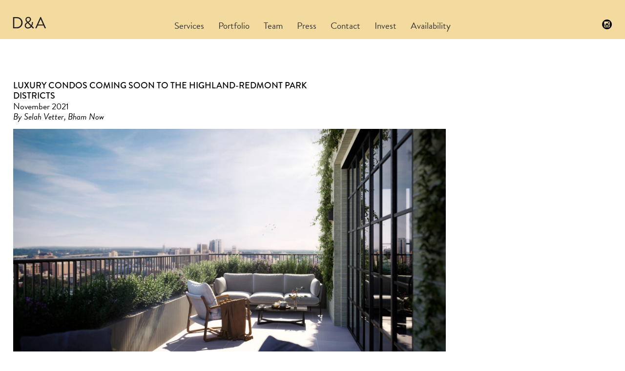

--- FILE ---
content_type: text/html; charset=UTF-8
request_url: https://dacompanies.com/press/luxury-condos-coming-soon-to-the-highland-redmont-park-districts/
body_size: 14336
content:
<!DOCTYPE html>
<html lang="en" >
<head>
    <meta charset="utf-8" >
    <meta http-equiv="X-UA-Compatible" content="IE=edge">
    <meta name="viewport" content="width=device-width, initial-scale=1, shrink-to-fit=no">
    <title>Luxury condos coming soon to the Highland-Redmont Park Districts | D&amp;A Companies</title>
    <base href="https://dacompanies.com" >
    <link rel="canonical" href="https://dacompanies.com/press/luxury-condos-coming-soon-to-the-highland-redmont-park-districts/" />
       
    <meta name="description" content=" We love The Magic City Views. Rendering via D&amp;A Companies Birmingham, do you need a place to live? New high end residences,&nbsp;The Tramont, are coming to midtown Birmingham, and we have all the details. Keep on reading to find out more. What is The Tramont? Rendering via D&amp;A Companies Located in the historic Highland-Redmont Park distric" />

    <link rel="stylesheet" href="https://dacompanies.com/user-content/themes/dacompanies2020/bootstrap-4.3.1/scss/bootstrap-custom-v1.css" >
    <link rel="stylesheet" href="https://use.typekit.net/ipa0car.css">
    <link rel="stylesheet" href="https://dacompanies.com/user-content/themes/dacompanies2020/style.css?v=1635296260" >
    
    <meta property="og:type" content="website" />
    <meta property="og:title" content="Luxury condos coming soon to the Highland-Redmont Park Districts | D&amp;amp;A Companies" />
    <meta property="og:description" content=" We love The Magic City Views. Rendering via D&amp;A Companies Birmingham, do you need a place to live? New high end residences,&nbsp;The Tramont, are coming to midtown Birmingham, and we have all the details. Keep on reading to find out more. What is The Tramont? Rendering via D&amp;A Companies Located in the historic Highland-Redmont Park distric" />
    <meta property="og:url" content="https://dacompanies.com/press/luxury-condos-coming-soon-to-the-highland-redmont-park-districts/" />
    <meta property="og:site_name" content="D&amp;A Companies" />
    <meta name="twitter:card" content="summary" />

    <!-- featured image  -->
                <link rel="image_src" href="https://dacompanies.com/user-content/media-versions/2021/03/1200w_x1200h__q_90_c_DA100_The_Tramont_020_Terrace_Frame100_REDUCED.jpg?v=1635296260" />
                <meta property="og:image" content="https://dacompanies.com/user-content/media-versions/2021/03/1200w_x1200h__q_90_c_DA100_The_Tramont_020_Terrace_Frame100_REDUCED.jpg?v=1635296260" />
                <meta property="og:image:url" content="https://dacompanies.com/user-content/media-versions/2021/03/1200w_x1200h__q_90_c_DA100_The_Tramont_020_Terrace_Frame100_REDUCED.jpg?v=1635296260" /><meta name="twitter:image" content="https://dacompanies.com/user-content/media-versions/2021/03/1200w_x1200h__q_90_c_DA100_The_Tramont_020_Terrace_Frame100_REDUCED.jpg?v=1635296260" />
    <meta name="twitter:title" content="Luxury condos coming soon to the Highland-Redmont Park Districts | D&amp;amp;A Companies"  />
    <meta name="twitter:description" content="We love The Magic City Views. Rendering via D&amp;A Companies Birmingham, do you need a place to live? New high end residences,&nbsp;The Tramont, are coming to midtown Birmingham, and we have all the details. Keep on reading to find out more. What is The Tramont? Rendering via D&amp;A Companies Located in the historic Highland-Redmont Park distric"  />
    
    
        <link rel="apple-touch-icon" sizes="36x36" href="https://dacompanies.com/user-content/themes/dacompanies2020/img/favicons/favicon-36x36.png">
        <link rel="apple-touch-icon" sizes="57x57" href="https://dacompanies.com/user-content/themes/dacompanies2020/img/favicons/favicon-57x57.png">
        <link rel="apple-touch-icon" sizes="60x60" href="https://dacompanies.com/user-content/themes/dacompanies2020/img/favicons/favicon-60x60.png">
        <link rel="apple-touch-icon" sizes="72x72" href="https://dacompanies.com/user-content/themes/dacompanies2020/img/favicons/favicon-72x72.png">
        <link rel="apple-touch-icon" sizes="76x76" href="https://dacompanies.com/user-content/themes/dacompanies2020/img/favicons/favicon-76x76.png">
        <link rel="apple-touch-icon" sizes="114x114" href="https://dacompanies.com/user-content/themes/dacompanies2020/img/favicons/favicon-114x114.png">
        <link rel="apple-touch-icon" sizes="120x120" href="https://dacompanies.com/user-content/themes/dacompanies2020/img/favicons/favicon-120x120.png">
        <link rel="apple-touch-icon" sizes="144x144" href="https://dacompanies.com/user-content/themes/dacompanies2020/img/favicons/favicon-144x144.png">
        <link rel="apple-touch-icon" sizes="152x152" href="https://dacompanies.com/user-content/themes/dacompanies2020/img/favicons/favicon-152x152.png">
        <link rel="apple-touch-icon" sizes="180x180" href="https://dacompanies.com/user-content/themes/dacompanies2020/img/favicons/favicon-180x180.png">
        <link rel="icon" type="image/png" href="https://dacompanies.com/user-content/themes/dacompanies2020/img/favicons/favicon-32x32.png" sizes="32x32">
        <link rel="icon" type="image/png" href="https://dacompanies.com/user-content/themes/dacompanies2020/img/favicons/favicon-192x192.png" sizes="192x192">
        <link rel="icon" type="image/png" href="https://dacompanies.com/user-content/themes/dacompanies2020/img/favicons/favicon-96x96.png" sizes="96x96">
        <link rel="icon" type="image/png" href="https://dacompanies.com/user-content/themes/dacompanies2020/img/favicons/favicon-16x16.png" sizes="16x16">


        
        <meta name="msapplication-TileColor" content="#000">
        <meta name="msapplication-TileImage" content="https://dacompanies.com/user-content/themes/dacompanies2020/img/favicons/favicon-144x144.png">
        <meta name="theme-color" content="#000">
            <meta name="format-detection" content="telephone=no">


            <meta name="google-site-verification" content="1mBPSK2MRFp_HCLEyMdmcC9zwTzc8Vo-VKny1Q2jw9o" />
        <script>
        document.addEventListener("DOMContentLoaded", function(){
            
                var mytimeout =setTimeout(function(){ helpersJS.removeClass(document.querySelector('body'),'no-opacity'); }, 1000);
        });
        var homeUrl = "https://dacompanies.com";
        var currentUrl = "https://dacompanies.com/press/luxury-condos-coming-soon-to-the-highland-redmont-park-districts/";
        var templateUri = "https://dacompanies.com/user-content/themes/dacompanies2020";
        var currentPageId = 283;
        
        var currentTemplate = "page.php";
    </script>

</head>
<body class="pressnewsentity-template-default single single-pressnewsentity postid-283  no-opacity" >

        
            <!-- Google Analytics -->
            <script async src="https://www.googletagmanager.com/gtag/js?id=UA-8285042-13"></script>
        <script>
            window.dataLayer = window.dataLayer || [];
            function gtag(){dataLayer.push(arguments);}
            gtag('js', new Date());

            gtag('config', 'UA-8285042-13');
        </script>

        
        <a id="top"></a>
        <header id="top-header" class="top-header ">

            <div id="top-bar" class="container-fluid max-width  full-height">
                <div class="row full-height ">
                    <div class="col-16 position-relative  full-height ">
                        <div id="top-logo">
                            <a href="https://dacompanies.com">
                                <svg id="fe0b447c-2345-47ec-b579-94720a69d076" data-name="Layer 1" xmlns="http://www.w3.org/2000/svg" viewBox="0 0 46.67 18"><title>d&amp;amp;a-companies-logo</title><path d="M1.19,1.73a.41.41,0,0,1,.4-.41H6.52a7.7,7.7,0,1,1,0,15.4H1.59a.42.42,0,0,1-.4-.42Zm5,13.47A6,6,0,0,0,12.39,9,6,6,0,0,0,6.17,2.81H2.87V15.2Z" style="fill:#231f20"/><path d="M20.14,8.49V8.44l-.53-.57a4.4,4.4,0,0,1-1.54-3.21A3.6,3.6,0,0,1,22,1.1a3.4,3.4,0,0,1,3.72,3.38c0,2-2,3.44-3.25,4.23l3.63,3.63a9,9,0,0,0,.88-3.92c0-.48.17-.5.5-.5H28c.46,0,.42.33.42.5a10.47,10.47,0,0,1-1.3,4.95l2.11,2.12c.27.28.44.5,0,1l-.26.24a.6.6,0,0,1-.93-.07l-1.87-1.93a6.28,6.28,0,0,1-4.8,2.2,3.94,3.94,0,0,1-4.24-4.05C17.08,10.51,19,9.19,20.14,8.49Zm1.25,7.08a4.81,4.81,0,0,0,3.76-1.87L21.08,9.43c-1,.62-2.46,1.74-2.46,3.48A2.67,2.67,0,0,0,21.39,15.57Zm2.75-11a2.17,2.17,0,0,0-2.31-2.14A2.19,2.19,0,0,0,19.54,4.7,3.48,3.48,0,0,0,21,7.21l.49.49C22.43,7.1,24.14,6.11,24.14,4.53Z" style="fill:#231f20"/><path d="M31.64,16.15,38.33,1.34a.41.41,0,0,1,.38-.24h.22a.4.4,0,0,1,.37.24l6.64,14.81a.38.38,0,0,1-.37.57h-.88a.39.39,0,0,1-.37-.24l-1.63-3.63H34.88l-1.61,3.63a.4.4,0,0,1-.37.24H32A.39.39,0,0,1,31.64,16.15Zm10.45-4.67C41,9.08,40,6.66,38.88,4.26h-.17l-3.22,7.22Z" style="fill:#231f20"/></svg>                            </a>
                        </div>

                        <nav id="header-menu" class="inline-menu clearfix font-md d-none d-md-block ">
                            <div class="menu-header-menu-container"><ul id="menu-header-menu" class="menu"><li id="menu-item-40" class="menu-item menu-item-type-post_type menu-item-object-page menu-item-has-children menu-item-40"><a href="https://dacompanies.com/services/">Services</a>
<ul class="sub-menu">
	<li id="menu-item-123" class="menu-item menu-item-type-post_type menu-item-object-serviceentity menu-item-123"><a href="https://dacompanies.com/service/development/">Real Estate Development</a></li>
	<li id="menu-item-120" class="menu-item menu-item-type-post_type menu-item-object-serviceentity menu-item-120"><a href="https://dacompanies.com/service/consulting/">Asset Strategy</a></li>
	<li id="menu-item-122" class="menu-item menu-item-type-post_type menu-item-object-serviceentity menu-item-122"><a href="https://dacompanies.com/service/design/">Architectural Design</a></li>
	<li id="menu-item-121" class="menu-item menu-item-type-post_type menu-item-object-serviceentity menu-item-121"><a href="https://dacompanies.com/service/brokerage/">Brokerage</a></li>
</ul>
</li>
<li id="menu-item-39" class="menu-item menu-item-type-post_type menu-item-object-page menu-item-has-children menu-item-39"><a href="https://dacompanies.com/portfolio/">Portfolio</a>
<ul class="sub-menu">
	<li id="menu-item-125" class="menu-item menu-item-type-custom menu-item-object-custom menu-item-125"><a href="#Current">Current</a></li>
	<li id="menu-item-124" class="menu-item menu-item-type-custom menu-item-object-custom menu-item-124"><a href="#Recent">Recent</a></li>
	<li id="menu-item-126" class="menu-item menu-item-type-custom menu-item-object-custom menu-item-126"><a href="#Previous">Previous</a></li>
</ul>
</li>
<li id="menu-item-214" class="menu-item menu-item-type-custom menu-item-object-custom menu-item-has-children menu-item-214"><a href="https://dacompanies.com/our-team/">Team</a>
<ul class="sub-menu">
	<li id="menu-item-46" class="menu-item menu-item-type-post_type menu-item-object-page menu-item-46"><a href="https://dacompanies.com/our-team/">Our team</a></li>
</ul>
</li>
<li id="menu-item-217" class="menu-item menu-item-type-post_type menu-item-object-page menu-item-217"><a href="https://dacompanies.com/press/">Press</a></li>
<li id="menu-item-47" class="menu-item menu-item-type-post_type menu-item-object-page menu-item-47"><a href="https://dacompanies.com/contact/">Contact</a></li>
<li id="menu-item-299" class="menu-item menu-item-type-custom menu-item-object-custom menu-item-has-children menu-item-299"><a href="#">Invest</a>
<ul class="sub-menu">
	<li id="menu-item-172" class="menu-item menu-item-type-custom menu-item-object-custom menu-item-172"><a href="https://investors.dacompanies.com/login">Login</a></li>
	<li id="menu-item-173" class="menu-item menu-item-type-custom menu-item-object-custom menu-item-173"><a href="https://investors.dacompanies.com/portal/view_lead_capture_form/YmI5MTNkYTRjNDE2ZWZhNTkwZDYxZWFlMzZmNDQ4YTZkMjUzMjQ3ZWdBU1ZEUUFBQUFBQUFBQW9UZWNEVGFRRlRrNkpkSlF1">Inquire</a></li>
</ul>
</li>
<li id="menu-item-298" class="menu-item menu-item-type-custom menu-item-object-custom menu-item-has-children menu-item-298"><a href="#">Availability</a>
<ul class="sub-menu">
	<li id="menu-item-206" class="menu-item menu-item-type-custom menu-item-object-custom menu-item-206"><a>FOR LEASE:</a></li>
	<li id="menu-item-510" class="menu-item menu-item-type-custom menu-item-object-custom menu-item-510"><a href="https://2222arlington.com/">2222 Arlington (AL)</a></li>
	<li id="menu-item-266" class="menu-item menu-item-type-custom menu-item-object-custom menu-item-266"><a>FOR SALE:</a></li>
	<li id="menu-item-519" class="menu-item menu-item-type-custom menu-item-object-custom menu-item-519"><a href="https://thetramont.com/availability/">The Tramont (AL)</a></li>
	<li id="menu-item-513" class="menu-item menu-item-type-custom menu-item-object-custom menu-item-513"><a href="https://dacompanies.com/project/oakley-road-ny/">131 Oakley Road (NY)</a></li>
	<li id="menu-item-518" class="menu-item menu-item-type-custom menu-item-object-custom menu-item-518"><a href="https://dacompanies.com/project/332-mohonk-ny/">332 Mohonk Road (NY)</a></li>
</ul>
</li>
</ul></div>                        </nav>
                        <div id="header-social-nav">
                                   <ul  class="SocialNav   ">
                            <li>
                    <a href="https://www.instagram.com/dacompanies/" target="_blank" >
                        <svg version="1.1"  xmlns="http://www.w3.org/2000/svg" xmlns:xlink="http://www.w3.org/1999/xlink" x="0px" y="0px"
                             viewBox="0 0 56 56" enable-background="new 0 0 56 56" xml:space="preserve">
<g>
    <path fill="#000000" d="M28.204,0.073c-15.386,0-27.856,12.473-27.856,27.856c0,15.388,12.471,27.856,27.856,27.856
		c15.384,0,27.856-12.469,27.856-27.856C56.061,12.546,43.588,0.073,28.204,0.073z M44.77,40.242c0,2.339-1.915,4.254-4.253,4.254
		H15.889c-2.338,0-4.251-1.915-4.251-4.254V15.615c0-2.338,1.913-4.252,4.251-4.252h24.628c2.338,0,4.253,1.914,4.253,4.252V40.242z
		"/>
    <path fill="#000000" d="M35.771,21.6h3.744c0.821,0,1.494-0.673,1.494-1.494v-3.569c0-0.821-0.673-1.492-1.494-1.492h-3.744
		c-0.821,0-1.492,0.671-1.492,1.492v3.569C34.279,20.927,34.95,21.6,35.771,21.6z"/>
    <path fill="#000000" d="M38.533,28.217c0,5.514-4.612,9.978-10.299,9.978c-5.688,0-10.298-4.464-10.298-9.978
		c0-0.988,0.148-1.941,0.425-2.843h-3.043v13.995c0,0.728,0.593,1.317,1.316,1.317h23.073c0.723,0,1.317-0.59,1.317-1.317V25.375
		h-2.918C38.383,26.276,38.533,27.229,38.533,28.217z"/>
    <ellipse fill="#000000" cx="28.234" cy="27.859" rx="6.654" ry="6.448"/>
</g>
</svg>
                    </a>
                </li>
                        </ul>
                                </div>
                        <div class="HamburgerMenu-menu-toggle d-md-none">
                                    <nav id="HamburgerMenuVE-1" class="HamburgerMenu  "
             data-source-menu="#menu-header-menu" >
            <div  class="HamburgerMenu-button" >
                <span class="HamburgerMenu-menu-in-icon cursor-pointer" >
                    <svg id="c4559d0e-1394-4ef7-8da2-99cac656d2c9" data-name="Layer 1" xmlns="http://www.w3.org/2000/svg" viewBox="0 0 13.17 13"><title>hamburger-icon</title><path d="M1.38,1H11.91a.28.28,0,0,1,.28.28V2.94a.28.28,0,0,1-.28.28H1.38a.28.28,0,0,1-.28-.28V1.28A.28.28,0,0,1,1.38,1Zm0,4.43H11.91a.28.28,0,0,1,.28.28V7.37a.28.28,0,0,1-.28.28H1.38a.28.28,0,0,1-.28-.28V5.71a.28.28,0,0,1,.28-.28Zm0,4.43H11.91a.28.28,0,0,1,.28.28V11.8a.28.28,0,0,1-.28.28H1.38a.29.29,0,0,1-.28-.28V10.14a.28.28,0,0,1,.28-.28Z"/></svg>
                </span>
            </div>
        </nav>
                                </div>

                    </div>
                </div>

            </div>


        </header>
        <div id="HamburgerMenu-target-container" class="hidden-lg hidden-md visible-sm-block visible-xs-block container-fluid">
            <div  class="HamburgerMenu-back-link" >
                <a href="#HamburgerMenuToggle"  >
                   &times;
                </a>
            </div>
            <ul class="HamburgerMenu-target ">
            </ul>
        </div>
        <div id="main">
        


    <div class="header-spacer " aria-hidden="true" ></div>
<div class="container-fluid max-width" >
    <div class="row mt-md mb-md" >
        <div class="col-16 col-sm-8  ">
                    <div  class="Headline HeadlineVE " data-type="pageheadline" >
             <h1 class='font-sm font-weight-500 text-uppercase text-left ' >Luxury condos coming soon to the Highland-Redmont Park Districts</h1>        </div>
        
            <div class="font-sm" >
                November 2021                <br><i>By Selah Vetter, Bham Now</i>
            </div>
        </div>
    </div>
</div>

<div class="container-fluid max-width" >
    <div class="row pb-xl" >
        <div class="col-16 col-md-12 font-md texteditor-content" >
            
<figure class="wp-block-image size-large"><img loading="lazy" decoding="async" width="1024" height="576" src="//dacompanies.com/user-content/uploads/2021/03/DA100_The_Tramont_020_Terrace_Frame100_REDUCED-1024x576.jpg" alt="" class="wp-image-251" srcset="https://dacompanies.com/user-content/uploads/2021/03/DA100_The_Tramont_020_Terrace_Frame100_REDUCED-1024x576.jpg 1024w, https://dacompanies.com/user-content/uploads/2021/03/DA100_The_Tramont_020_Terrace_Frame100_REDUCED-300x169.jpg 300w, https://dacompanies.com/user-content/uploads/2021/03/DA100_The_Tramont_020_Terrace_Frame100_REDUCED-768x432.jpg 768w, https://dacompanies.com/user-content/uploads/2021/03/DA100_The_Tramont_020_Terrace_Frame100_REDUCED-1536x864.jpg 1536w, https://dacompanies.com/user-content/uploads/2021/03/DA100_The_Tramont_020_Terrace_Frame100_REDUCED.jpg 2000w" sizes="(max-width: 1024px) 100vw, 1024px" /><figcaption> We love The Magic City Views. Rendering via D&amp;A Companies </figcaption></figure>



<p>Birmingham, do you need a place to live? New high end residences,&nbsp;<a rel="noreferrer noopener" href="https://thetramont.com/" target="_blank">The Tramont</a>, are coming to midtown Birmingham, and we have all the details. Keep on reading to find out more. </p>



<h2 class="wp-block-heading">What is The Tramont?</h2>



<figure class="wp-block-image size-large"><img loading="lazy" decoding="async" width="1024" height="615" src="//dacompanies.com/user-content/uploads/2021/11/tramont-welevation_cropped_REDUCED-1024x615.jpg" alt="" class="wp-image-270" srcset="https://dacompanies.com/user-content/uploads/2021/11/tramont-welevation_cropped_REDUCED-1024x615.jpg 1024w, https://dacompanies.com/user-content/uploads/2021/11/tramont-welevation_cropped_REDUCED-300x180.jpg 300w, https://dacompanies.com/user-content/uploads/2021/11/tramont-welevation_cropped_REDUCED-768x461.jpg 768w, https://dacompanies.com/user-content/uploads/2021/11/tramont-welevation_cropped_REDUCED-1536x922.jpg 1536w, https://dacompanies.com/user-content/uploads/2021/11/tramont-welevation_cropped_REDUCED.jpg 2000w" sizes="(max-width: 1024px) 100vw, 1024px" /><figcaption> Rendering via D&amp;A Companies </figcaption></figure>



<p>Located in the historic Highland-Redmont Park districts, The Tramont, part of&nbsp;<a href="https://dacompanies.com/" target="_blank" rel="noreferrer noopener">D&amp;A Companies</a>, will be the neighborhood’s newest and most elegant condos. These 1, 2 and 3 bedroom residences overlook downtown Birmingham, Highland Park and historic Redmont. The 28 units include:</p>



<ul class="wp-block-list"><li>1,100 to 4,000+ square feet</li><li>Corner view and large outdoor terraces</li><li>Over a dozen layouts</li><li>Penthouse with views of The Magic City</li><li>Townhouse options</li></ul>



<p>Wait, the perks don’t stop there. More great amenities include:</p>



<ul class="wp-block-list"><li>Concierge service</li><li>Gated and covered parking</li><li>Gym</li><li>Heated lap pool</li><li>Terrace garden</li><li>Yoga studio</li></ul>



<p>Who’s excited to be a resident at The Tramont with those amenities?</p>



<h2 class="wp-block-heading">Get ready to move in</h2>



<p>The pre-sale to snag your home in The Tramont will be at The Tramont’s sales gallery late 2021. Official listings and more building details will be released soon. These snazzy residencies will range from $700,000 to $2 million+.</p>



<p>Breaking ground and construction for the condos is set for spring 2022. Get excited to move in to your new home in fall 2023.</p>



<blockquote class="wp-block-quote is-layout-flow wp-block-quote-is-layout-flow"><p>“We have a vibrant community that’s well traveled. They see what’s happening in other cities and say why not here?”</p><cite> <em>– David Silverstein, President, FiveStone Group</em> </cite></blockquote>



<h2 class="wp-block-heading"> Around the neighborhood </h2>



<figure class="wp-block-image size-large"><img loading="lazy" decoding="async" width="1024" height="576" src="//dacompanies.com/user-content/uploads/2021/03/DA100_The_Tramont_030_Courtyard_Frame100-REDUCED-1024x576.jpg" alt="" class="wp-image-252" srcset="https://dacompanies.com/user-content/uploads/2021/03/DA100_The_Tramont_030_Courtyard_Frame100-REDUCED-1024x576.jpg 1024w, https://dacompanies.com/user-content/uploads/2021/03/DA100_The_Tramont_030_Courtyard_Frame100-REDUCED-300x169.jpg 300w, https://dacompanies.com/user-content/uploads/2021/03/DA100_The_Tramont_030_Courtyard_Frame100-REDUCED-768x432.jpg 768w, https://dacompanies.com/user-content/uploads/2021/03/DA100_The_Tramont_030_Courtyard_Frame100-REDUCED-1536x864.jpg 1536w, https://dacompanies.com/user-content/uploads/2021/03/DA100_The_Tramont_030_Courtyard_Frame100-REDUCED.jpg 2000w" sizes="(max-width: 1024px) 100vw, 1024px" /><figcaption> Lounging around the pool sounds like a perfect day. Rendering via D&amp;A Companies </figcaption></figure>



<p>Are you curious about what’s in the historic Highland-Redmont Park district? We got you covered:</p>



<ul class="wp-block-list"><li><a href="https://bhamnow.com/2021/07/02/5-ways-to-live-and-play-at-highland-park/" target="_blank" rel="noreferrer noopener">5 ways to explore Highland Park</a></li><li><a href="https://bhamnow.com/2018/12/21/8-things-you-need-to-know-about-the-red-mountain-community-including-a-christmas-music-light-show-restaurants-and-a-secret-cottage-community/" target="_blank" rel="noreferrer noopener">8 things you need to know about the Red Mountain Community</a></li><li><a href="https://bhamnow.com/2021/04/28/bottegas-burnt-honey-cake-will-make-your-tastebuds-explode/" target="_blank" rel="noreferrer noopener">Bottega’s burnt honey cake will make your tastebuds explode</a></li><li><a href="https://bhamnow.com/2017/11/15/highlandsbarandgrilleaterlist/" target="_blank" rel="noreferrer noopener">Highlands Bar and Grill named one of America’s top restaurants by Eater</a></li></ul>



<p>With these new, exciting residences and a bustling neighborhood, there’s never been a better time to move to the historic Highland-Redmont Park districts.</p>



<h2 class="wp-block-heading"><br></h2>
<a href="https://bhamnow.com/2021/11/17/we-know-of-a-new-place-for-you-to-live-in-the-highland-redmont-park-districts-photos/" class="btn btn-default btn-xs mt-lg mr-sm" >Read more<a><a href="//dacompanies.com/user-content/uploads/2022/03/Bham-Now_-Luxury-condos-coming-soon-to-the-Highland-Redmont-Park-Districts.pdf" class="btn btn-default btn-xs mt-lg" target="_blank" >Download<a><a href="https://dacompanies.com/project/the-tramont/" class="btn btn-default btn-xs mt-lg" target="_blank" >See project<a>        </div>
    </div>
</div>



        <div id="section-"></div>
        <div id="anchor-"></div>

        <div id="LinkGridElement-283"  class="LinkGridElement   "
             data-shortHeadline="" >
            <div class="container-fluid max-width">
                <div class="row">
                    <div class="col-16 pt-lg ">
                                <div  id="HeadlineVE-LinkGridElement-headline-283"  class="Headline HeadlineVE " data-type="medium" >
             <h3 class='font-lg text-left ' >
                        <div class='Headline_inner d-inline-block text-uppercase' >More news</div>
                     </h3>        </div>
                            </div>
                </div>
            </div>
            <div class="container-fluid max-width  pt-lg">
                <div class="row  ">
                    <div class="col-8 col-sm-8 col-lg-3-col pb-lg ">        <div id="Teaser-561" class="Teaser  " >
            <a href='https://dacompanies.com/press/new-development-bringing-big-bad-breakfast-to-montgomerys-old-cloverdale-district/'  class='no-underline' >                                         <div class="ratio-frame position-relative appear-event "  data-ratio="4:2.5"    >

                        </div>
                


                <div class="Teaser_headline font-xs font-weight-500  text-left"  >
                    <div class="pt-sm pt-sm text-uppercase" >New development bringing Big Bad Breakfast to Montgomery’s Old Cloverdale District</div>
                </div>
                                    <div class="Teaser__preheadline font-xs-2 text-uppercase pt-xs  text-left" >
                        <div class="" >May 2025</div>
                    </div>
                
            
                            <div class="Teaser_text font-xs texteditor-content pt-md text-left" >
                    <div class="" >Big Bad Breakfast is continuing to expand in Alabama, this time signing on as a tenant for a new development in our capital city.
</div>
                </div>
            
            </a>            <style>
                #Teaser-561 .ratio-frame.appear-event-scrolled-in-view {
                    background: url(https://dacompanies.com/user-content/media-versions/2025/12/400w_x250h__q_90_c_c-OCV-Cover.jpg) center center / cover;
                }
                /* xs sizes */
                @media (max-width: 469.98px) {
                    #Teaser-561 .ratio-frame.appear-event-scrolled-in-view {
                        background: url(https://dacompanies.com/user-content/media-versions/2025/12/400w_x250h__q_90_c_c-OCV-Cover.jpg) center center / cover;
                    }
                }

            </style>
        </div>
        </div><div class="col-8 col-sm-8 col-lg-3-col pb-lg ">        <div id="Teaser-552" class="Teaser  " >
            <a href='https://dacompanies.com/press/the-fivestone-group-breaks-ground-on-morgan-stanley-headquarters/'  class='no-underline' >                                         <div class="ratio-frame position-relative appear-event "  data-ratio="4:2.5"    >

                        </div>
                


                <div class="Teaser_headline font-xs font-weight-500  text-left"  >
                    <div class="pt-sm pt-sm text-uppercase" >The FiveStone Group breaks ground on Morgan Stanley headquarters</div>
                </div>
                                    <div class="Teaser__preheadline font-xs-2 text-uppercase pt-xs  text-left" >
                        <div class="" >October 2024</div>
                    </div>
                
            
                            <div class="Teaser_text font-xs texteditor-content pt-md text-left" >
                    <div class="" >The Class A office space, in Homewood, is being built by Hoar Construction
</div>
                </div>
            
            </a>            <style>
                #Teaser-552 .ratio-frame.appear-event-scrolled-in-view {
                    background: url(https://dacompanies.com/user-content/media-versions/2025/09/400w_x250h__q_90_c_c-Business-Alabama-headline.jpg) center center / cover;
                }
                /* xs sizes */
                @media (max-width: 469.98px) {
                    #Teaser-552 .ratio-frame.appear-event-scrolled-in-view {
                        background: url(https://dacompanies.com/user-content/media-versions/2025/09/400w_x250h__q_90_c_c-Business-Alabama-headline.jpg) center center / cover;
                    }
                }

            </style>
        </div>
        </div><div class="col-8 col-sm-8 col-lg-3-col pb-lg ">        <div id="Teaser-436" class="Teaser  " >
            <a href='https://dacompanies.com/press/full-service-nyc-style-condos-slated-for-birmingham/'  class='no-underline' >                                         <div class="ratio-frame position-relative appear-event "  data-ratio="4:2.5"    >

                        </div>
                


                <div class="Teaser_headline font-xs font-weight-500  text-left"  >
                    <div class="pt-sm pt-sm text-uppercase" >Full-service NYC-style condos slated for Birmingham</div>
                </div>
                                    <div class="Teaser__preheadline font-xs-2 text-uppercase pt-xs  text-left" >
                        <div class="" >January 2024</div>
                    </div>
                
            
                            <div class="Teaser_text font-xs texteditor-content pt-md text-left" >
                    <div class="" >A new boutique condo development in Birmingham’s Redmont Park that will offer a bit of Upper East Side living — albeit, with a slightly lower price tag — is now in the presale stage.</div>
                </div>
            
            </a>            <style>
                #Teaser-436 .ratio-frame.appear-event-scrolled-in-view {
                    background: url(https://dacompanies.com/user-content/media-versions/2024/01/400w_x250h__q_90_c_c-DA100_The_Tramont_Autocourt_REDUCED.jpg) center center / cover;
                }
                /* xs sizes */
                @media (max-width: 469.98px) {
                    #Teaser-436 .ratio-frame.appear-event-scrolled-in-view {
                        background: url(https://dacompanies.com/user-content/media-versions/2024/01/400w_x250h__q_90_c_c-DA100_The_Tramont_Autocourt_REDUCED.jpg) center center / cover;
                    }
                }

            </style>
        </div>
        </div><div class="col-8 col-sm-8 col-lg-3-col pb-lg ">        <div id="Teaser-418" class="Teaser  " >
            <a href='https://dacompanies.com/press/employees-seek-home-amenities-while-at-work/'  class='no-underline' >                                         <div class="ratio-frame position-relative appear-event "  data-ratio="4:2.5"    >

                        </div>
                


                <div class="Teaser_headline font-xs font-weight-500  text-left"  >
                    <div class="pt-sm pt-sm text-uppercase" >Employees seek home amenities while at work</div>
                </div>
                                    <div class="Teaser__preheadline font-xs-2 text-uppercase pt-xs  text-left" >
                        <div class="" >November 2023</div>
                    </div>
                
            
                            <div class="Teaser_text font-xs texteditor-content pt-md text-left" >
                    <div class="" >[T]he 55,000-square-foot building at 2222 Arlington is a good example of the changes taking place within the CRE world. Constructed in 1976, the building’s former design was “labyrinthian,” Watts says, with limited natural light and “cubicle after cubicle after cubicle.”</div>
                </div>
            
            </a>            <style>
                #Teaser-418 .ratio-frame.appear-event-scrolled-in-view {
                    background: url(https://dacompanies.com/user-content/media-versions/2023/10/400w_x250h__q_90_c_c-Square_ArlingtonExt08_72dpi.jpg) center center / cover;
                }
                /* xs sizes */
                @media (max-width: 469.98px) {
                    #Teaser-418 .ratio-frame.appear-event-scrolled-in-view {
                        background: url(https://dacompanies.com/user-content/media-versions/2023/10/400w_x250h__q_90_c_c-Square_ArlingtonExt08_72dpi.jpg) center center / cover;
                    }
                }

            </style>
        </div>
        </div><div class="col-8 col-sm-8 col-lg-3-col pb-lg ">        <div id="Teaser-362" class="Teaser  " >
            <a href='https://dacompanies.com/press/not-the-only-player-future-focused-collaboration/'  class='no-underline' >                                         <div class="ratio-frame position-relative appear-event "  data-ratio="4:2.5"    >

                        </div>
                


                <div class="Teaser_headline font-xs font-weight-500  text-left"  >
                    <div class="pt-sm pt-sm text-uppercase" >Not the Only Player: Future-Focused Collaboration</div>
                </div>
                                    <div class="Teaser__preheadline font-xs-2 text-uppercase pt-xs  text-left" >
                        <div class="" >November 2022</div>
                    </div>
                
            
                            <div class="Teaser_text font-xs texteditor-content pt-md text-left" >
                    <div class="" >When Desai founded D&A Companies in 2018, it was an opportunity to do a hybrid of real estate development and architectural design while leveraging the talent, skills, and cohesion of his longtime team of colleagues and friends.</div>
                </div>
            
            </a>            <style>
                #Teaser-362 .ratio-frame.appear-event-scrolled-in-view {
                    background: url(https://dacompanies.com/user-content/media-versions/2022/11/400w_x250h__q_90_c_c-Kartik-2.jpg) center center / cover;
                }
                /* xs sizes */
                @media (max-width: 469.98px) {
                    #Teaser-362 .ratio-frame.appear-event-scrolled-in-view {
                        background: url(https://dacompanies.com/user-content/media-versions/2022/11/400w_x250h__q_90_c_c-Kartik-2.jpg) center center / cover;
                    }
                }

            </style>
        </div>
        </div><div class="col-8 col-sm-8 col-lg-3-col pb-lg ">        <div id="Teaser-357" class="Teaser  " >
            <a href='https://dacompanies.com/press/midtown-office-market-boasting-high-occupancy-rates/'  class='no-underline' >                                         <div class="ratio-frame position-relative appear-event "  data-ratio="4:2.5"    >

                        </div>
                


                <div class="Teaser_headline font-xs font-weight-500  text-left"  >
                    <div class="pt-sm pt-sm text-uppercase" >Midtown office market boasting high occupancy rates</div>
                </div>
                                    <div class="Teaser__preheadline font-xs-2 text-uppercase pt-xs  text-left" >
                        <div class="" >September 2022</div>
                    </div>
                
            
                            <div class="Teaser_text font-xs texteditor-content pt-md text-left" >
                    <div class="" >The Midtown oﬃce sector continues to see high occupancy rates and one of the highest rental rates per square foot in the greater Birmingham area.</div>
                </div>
            
            </a>            <style>
                #Teaser-357 .ratio-frame.appear-event-scrolled-in-view {
                    background: url(https://dacompanies.com/user-content/media-versions/2022/10/400w_x250h__q_90_c_c-ip-crescent-building-2018_750xx6274-3529-0-7.jpg) center center / cover;
                }
                /* xs sizes */
                @media (max-width: 469.98px) {
                    #Teaser-357 .ratio-frame.appear-event-scrolled-in-view {
                        background: url(https://dacompanies.com/user-content/media-versions/2022/10/400w_x250h__q_90_c_c-ip-crescent-building-2018_750xx6274-3529-0-7.jpg) center center / cover;
                    }
                }

            </style>
        </div>
        </div><div class="col-8 col-sm-8 col-lg-3-col pb-lg ">        <div id="Teaser-348" class="Teaser  " >
            <a href='https://dacompanies.com/press/sneak-chic-peek-preview-the-tramont-and-meet-the-visionary-behind-it/'  class='no-underline' >                                         <div class="ratio-frame position-relative appear-event "  data-ratio="4:2.5"    >

                        </div>
                


                <div class="Teaser_headline font-xs font-weight-500  text-left"  >
                    <div class="pt-sm pt-sm text-uppercase" >Sneak Chic Peek: Preview The Tramont and Meet the Visionary Behind It</div>
                </div>
                                    <div class="Teaser__preheadline font-xs-2 text-uppercase pt-xs  text-left" >
                        <div class="" >September 2022</div>
                    </div>
                
            
                            <div class="Teaser_text font-xs texteditor-content pt-md text-left" >
                    <div class="" >As one part of the D&A Companies design-and-build team behind the landmark Tramont project coming to the historic Redmont-Highland Park neighborhood, Watts has a vision for the next chapter of elevated residential living.</div>
                </div>
            
            </a>            <style>
                #Teaser-348 .ratio-frame.appear-event-scrolled-in-view {
                    background: url(https://dacompanies.com/user-content/media-versions/2022/09/400w_x250h__q_90_c_c-Tramont_Clarity_086_REDUCED-scaled.jpg) center center / cover;
                }
                /* xs sizes */
                @media (max-width: 469.98px) {
                    #Teaser-348 .ratio-frame.appear-event-scrolled-in-view {
                        background: url(https://dacompanies.com/user-content/media-versions/2022/09/400w_x250h__q_90_c_c-Tramont_Clarity_086_REDUCED-scaled.jpg) center center / cover;
                    }
                }

            </style>
        </div>
        </div><div class="col-8 col-sm-8 col-lg-3-col pb-lg ">        <div id="Teaser-329" class="Teaser  " >
            <a href='https://dacompanies.com/press/kartik-desais-zen-hamptons-home-is-full-of-cost-cutting-secrets/'  class='no-underline' >                                         <div class="ratio-frame position-relative appear-event "  data-ratio="4:2.5"    >

                        </div>
                


                <div class="Teaser_headline font-xs font-weight-500  text-left"  >
                    <div class="pt-sm pt-sm text-uppercase" >Kartik Desai's Zen Hamptons Home Is Full of Cost-Cutting Secrets</div>
                </div>
                                    <div class="Teaser__preheadline font-xs-2 text-uppercase pt-xs  text-left" >
                        <div class="" >July 2022</div>
                    </div>
                
            
                            <div class="Teaser_text font-xs texteditor-content pt-md text-left" >
                    <div class="" >From the road, it looked like an abandoned mobile home. But architect and designer Kartik Desai of D&A Companies and his husband Zane Philstrom, who is the costume and scenery designer for Company XIV in Brooklyn, had a hunch that there was more to it.</div>
                </div>
            
            </a>            <style>
                #Teaser-329 .ratio-frame.appear-event-scrolled-in-view {
                    background: url(https://dacompanies.com/user-content/media-versions/2022/09/400w_x250h__q_90_c_c-SOUNDVIEW-4_reduced.jpg) center center / cover;
                }
                /* xs sizes */
                @media (max-width: 469.98px) {
                    #Teaser-329 .ratio-frame.appear-event-scrolled-in-view {
                        background: url(https://dacompanies.com/user-content/media-versions/2022/09/400w_x250h__q_90_c_c-SOUNDVIEW-4_reduced.jpg) center center / cover;
                    }
                }

            </style>
        </div>
        </div><div class="col-8 col-sm-8 col-lg-3-col pb-lg ">        <div id="Teaser-325" class="Teaser  " >
            <a href='https://dacompanies.com/press/new-major-tenant-named-for-2222-arlington-avenue-office-building/'  class='no-underline' >                                         <div class="ratio-frame position-relative appear-event "  data-ratio="4:2.5"    >

                        </div>
                


                <div class="Teaser_headline font-xs font-weight-500  text-left"  >
                    <div class="pt-sm pt-sm text-uppercase" >New major tenant named for 2222 Arlington Avenue office building</div>
                </div>
                                    <div class="Teaser__preheadline font-xs-2 text-uppercase pt-xs  text-left" >
                        <div class="" >June 2022</div>
                    </div>
                
            
                            <div class="Teaser_text font-xs texteditor-content pt-md text-left" >
                    <div class="" >Gresham Smith joins Austin, Texas-based tech company Shipshape and Atlas Senior Living as anchor tenants.</div>
                </div>
            
            </a>            <style>
                #Teaser-325 .ratio-frame.appear-event-scrolled-in-view {
                    background: url(https://dacompanies.com/user-content/media-versions/2021/11/400w_x250h__q_90_c_c-Final-w-2222-logo-EDITED.jpg) center center / cover;
                }
                /* xs sizes */
                @media (max-width: 469.98px) {
                    #Teaser-325 .ratio-frame.appear-event-scrolled-in-view {
                        background: url(https://dacompanies.com/user-content/media-versions/2021/11/400w_x250h__q_90_c_c-Final-w-2222-logo-EDITED.jpg) center center / cover;
                    }
                }

            </style>
        </div>
        </div><div class="col-8 col-sm-8 col-lg-3-col pb-lg ">        <div id="Teaser-323" class="Teaser  " >
            <a href='https://dacompanies.com/press/birmingham-developer-honed-in-on-alternative-materials-for-local-projects/'  class='no-underline' >                                         <div class="ratio-frame position-relative appear-event "  data-ratio="4:2.5"    >

                        </div>
                


                <div class="Teaser_headline font-xs font-weight-500  text-left"  >
                    <div class="pt-sm pt-sm text-uppercase" >Birmingham developer honed in on alternative materials for local projects</div>
                </div>
                                    <div class="Teaser__preheadline font-xs-2 text-uppercase pt-xs  text-left" >
                        <div class="" >June 2022</div>
                    </div>
                
            
                            <div class="Teaser_text font-xs texteditor-content pt-md text-left" >
                    <div class="" >The demand and need for completed buildings have caused developers to seek out alternatives to get the jobs done in the most effective way. </div>
                </div>
            
            </a>            <style>
                #Teaser-323 .ratio-frame.appear-event-scrolled-in-view {
                    background: url(https://dacompanies.com/user-content/media-versions/2021/11/400w_x250h__q_90_c_c-Updated-View_2-Photo-EDITED.jpg) center center / cover;
                }
                /* xs sizes */
                @media (max-width: 469.98px) {
                    #Teaser-323 .ratio-frame.appear-event-scrolled-in-view {
                        background: url(https://dacompanies.com/user-content/media-versions/2021/11/400w_x250h__q_90_c_c-Updated-View_2-Photo-EDITED.jpg) center center / cover;
                    }
                }

            </style>
        </div>
        </div><div class="col-8 col-sm-8 col-lg-3-col pb-lg ">        <div id="Teaser-318" class="Teaser  " >
            <a href='https://dacompanies.com/press/women-leaders-of-real-estate-van-tuong-nguyen-of-da-companies-on-the-5-things-you-need-to-succeed-in-the-real-estate-industry/'  class='no-underline' >                                         <div class="ratio-frame position-relative appear-event "  data-ratio="4:2.5"    >

                        </div>
                


                <div class="Teaser_headline font-xs font-weight-500  text-left"  >
                    <div class="pt-sm pt-sm text-uppercase" >Women Leaders Of Real Estate: Van-Tuong Nguyen Of D&A Companies On The 5 Things You Need To Succeed In The Real Estate Industry</div>
                </div>
                                    <div class="Teaser__preheadline font-xs-2 text-uppercase pt-xs  text-left" >
                        <div class="" >June 2022</div>
                    </div>
                
            
                            <div class="Teaser_text font-xs texteditor-content pt-md text-left" >
                    <div class="" >As a part of my series about strong women leaders of the Real Estate industry, I had the pleasure of interviewing Van-Tuong Nguyen.</div>
                </div>
            
            </a>            <style>
                #Teaser-318 .ratio-frame.appear-event-scrolled-in-view {
                    background: url(https://dacompanies.com/user-content/media-versions/2022/06/400w_x250h__q_90_c_c-Van_Headshot-Cropped-scaled.jpg) center center / cover;
                }
                /* xs sizes */
                @media (max-width: 469.98px) {
                    #Teaser-318 .ratio-frame.appear-event-scrolled-in-view {
                        background: url(https://dacompanies.com/user-content/media-versions/2022/06/400w_x250h__q_90_c_c-Van_Headshot-Cropped-scaled.jpg) center center / cover;
                    }
                }

            </style>
        </div>
        </div><div class="col-8 col-sm-8 col-lg-3-col pb-lg ">        <div id="Teaser-315" class="Teaser  " >
            <a href='https://dacompanies.com/press/real-estate-matters-kartik-desai-evan-watts-james-mccormick/'  class='no-underline' >                                         <div class="ratio-frame position-relative appear-event "  data-ratio="4:2.5"    >

                        </div>
                


                <div class="Teaser_headline font-xs font-weight-500  text-left"  >
                    <div class="pt-sm pt-sm text-uppercase" >Real Estate Matters: Kartik Desai, Evan Watts & James McCormick</div>
                </div>
                                    <div class="Teaser__preheadline font-xs-2 text-uppercase pt-xs  text-left" >
                        <div class="" >February 2022</div>
                    </div>
                
            
                            <div class="Teaser_text font-xs texteditor-content pt-md text-left" >
                    <div class="" >Kartik Desai, Evan Watts & James McCormick of D&A Companies join the podcast to discuss recent projects in Birmingham. </div>
                </div>
            
            </a>            <style>
                #Teaser-315 .ratio-frame.appear-event-scrolled-in-view {
                    background: url(https://dacompanies.com/user-content/media-versions/2022/06/400w_x250h__q_90_c_c-REM-Podcast-Cover-scaled.jpg) center center / cover;
                }
                /* xs sizes */
                @media (max-width: 469.98px) {
                    #Teaser-315 .ratio-frame.appear-event-scrolled-in-view {
                        background: url(https://dacompanies.com/user-content/media-versions/2022/06/400w_x250h__q_90_c_c-REM-Podcast-Cover-scaled.jpg) center center / cover;
                    }
                }

            </style>
        </div>
        </div><div class="col-8 col-sm-8 col-lg-3-col pb-lg ">        <div id="Teaser-311" class="Teaser  " >
            <a href='https://dacompanies.com/press/mountain-brook-seen-as-huge-draw-for-potential-residents-at-development-near-english-village/'  class='no-underline' >                                         <div class="ratio-frame position-relative appear-event "  data-ratio="4:2.5"    >

                        </div>
                


                <div class="Teaser_headline font-xs font-weight-500  text-left"  >
                    <div class="pt-sm pt-sm text-uppercase" >Mountain Brook seen as ‘huge draw’ for potential residents at development near English Village</div>
                </div>
                                    <div class="Teaser__preheadline font-xs-2 text-uppercase pt-xs  text-left" >
                        <div class="" >May 2022</div>
                    </div>
                
            
                            <div class="Teaser_text font-xs texteditor-content pt-md text-left" >
                    <div class="" >The charming villages of Mountain Brook promise to be “a huge draw” to potential residents at a new luxury residential development planned for Highland Park in Birmingham.</div>
                </div>
            
            </a>            <style>
                #Teaser-311 .ratio-frame.appear-event-scrolled-in-view {
                    background: url(https://dacompanies.com/user-content/media-versions/2022/06/400w_x250h__q_90_c_c-HD-Tramont-Terrace_2000px-1.png) center center / cover;
                }
                /* xs sizes */
                @media (max-width: 469.98px) {
                    #Teaser-311 .ratio-frame.appear-event-scrolled-in-view {
                        background: url(https://dacompanies.com/user-content/media-versions/2022/06/400w_x250h__q_90_c_c-HD-Tramont-Terrace_2000px-1.png) center center / cover;
                    }
                }

            </style>
        </div>
        </div><div class="col-8 col-sm-8 col-lg-3-col pb-lg ">        <div id="Teaser-305" class="Teaser  " >
            <a href='https://dacompanies.com/press/developers-say-the-tramont-in-highland-park-will-draw-people-seeking-urban-lifestyle/'  class='no-underline' >                                         <div class="ratio-frame position-relative appear-event "  data-ratio="4:2.5"    >

                        </div>
                


                <div class="Teaser_headline font-xs font-weight-500  text-left"  >
                    <div class="pt-sm pt-sm text-uppercase" >Developers say The Tramont in Highland Park will draw people seeking ‘urban lifestyle’</div>
                </div>
                                    <div class="Teaser__preheadline font-xs-2 text-uppercase pt-xs  text-left" >
                        <div class="" >May 2022</div>
                    </div>
                
            
                            <div class="Teaser_text font-xs texteditor-content pt-md text-left" >
                    <div class="" >A lot of people want to live in the city of Birmingham, according to one of the developers behind a new luxury condominium project, The Tramont, which is being planned for Highland Park.</div>
                </div>
            
            </a>            <style>
                #Teaser-305 .ratio-frame.appear-event-scrolled-in-view {
                    background: url(https://dacompanies.com/user-content/media-versions/2022/06/400w_x250h__q_90_c_c-HD-Tramont-Terrace_2000px-1.png) center center / cover;
                }
                /* xs sizes */
                @media (max-width: 469.98px) {
                    #Teaser-305 .ratio-frame.appear-event-scrolled-in-view {
                        background: url(https://dacompanies.com/user-content/media-versions/2022/06/400w_x250h__q_90_c_c-HD-Tramont-Terrace_2000px-1.png) center center / cover;
                    }
                }

            </style>
        </div>
        </div><div class="col-8 col-sm-8 col-lg-3-col pb-lg ">        <div id="Teaser-294" class="Teaser  " >
            <a href='https://dacompanies.com/press/the-tramont/'  class='no-underline' >                                         <div class="ratio-frame position-relative appear-event "  data-ratio="4:2.5"    >

                        </div>
                


                <div class="Teaser_headline font-xs font-weight-500  text-left"  >
                    <div class="pt-sm pt-sm text-uppercase" >The Tramont, a Collection of Birmingham Residences that See Life Beyond</div>
                </div>
                                    <div class="Teaser__preheadline font-xs-2 text-uppercase pt-xs  text-left" >
                        <div class="" >April 2022</div>
                    </div>
                
            
                            <div class="Teaser_text font-xs texteditor-content pt-md text-left" >
                    <div class="" >Located at 1236 22nd Street South, The Tramont is a boutique collection of luxury condominiums meticulously designed to reflect the craftsmanship and beauty of Birmingham’s architectural heritage.</div>
                </div>
            
            </a>            <style>
                #Teaser-294 .ratio-frame.appear-event-scrolled-in-view {
                    background: url(https://dacompanies.com/user-content/media-versions/2022/04/400w_x250h__q_90_c_c-DA001_0023272_View-06_Hero_Still_REDUCED.jpg) center center / cover;
                }
                /* xs sizes */
                @media (max-width: 469.98px) {
                    #Teaser-294 .ratio-frame.appear-event-scrolled-in-view {
                        background: url(https://dacompanies.com/user-content/media-versions/2022/04/400w_x250h__q_90_c_c-DA001_0023272_View-06_Hero_Still_REDUCED.jpg) center center / cover;
                    }
                }

            </style>
        </div>
        </div><div class="col-8 col-sm-8 col-lg-3-col pb-lg ">        <div id="Teaser-287" class="Teaser  " >
            <a href='https://dacompanies.com/press/condos-return-to-the-real-estate-spotlight/'  class='no-underline' >                                         <div class="ratio-frame position-relative appear-event "  data-ratio="4:2.5"    >

                        </div>
                


                <div class="Teaser_headline font-xs font-weight-500  text-left"  >
                    <div class="pt-sm pt-sm text-uppercase" >Condos Return to the Real Estate Spotlight</div>
                </div>
                                    <div class="Teaser__preheadline font-xs-2 text-uppercase pt-xs  text-left" >
                        <div class="" >April 2022</div>
                    </div>
                
            
                            <div class="Teaser_text font-xs texteditor-content pt-md text-left" >
                    <div class="" >Good news for homeowners planning to downsize, young people looking to jump into the housing market for the first time, or anyone looking for shared amenities and ease of building maintenance: Condos are back.</div>
                </div>
            
            </a>            <style>
                #Teaser-287 .ratio-frame.appear-event-scrolled-in-view {
                    background: url(https://dacompanies.com/user-content/media-versions/2021/03/400w_x250h__q_90_c_c-DA100_The_Tramont_030_Courtyard_Frame100-REDUCED.jpg) center center / cover;
                }
                /* xs sizes */
                @media (max-width: 469.98px) {
                    #Teaser-287 .ratio-frame.appear-event-scrolled-in-view {
                        background: url(https://dacompanies.com/user-content/media-versions/2021/03/400w_x250h__q_90_c_c-DA100_The_Tramont_030_Courtyard_Frame100-REDUCED.jpg) center center / cover;
                    }
                }

            </style>
        </div>
        </div><div class="col-8 col-sm-8 col-lg-3-col pb-lg ">        <div id="Teaser-271" class="Teaser  " >
            <a href='https://dacompanies.com/press/20m-2222-arlington-office-building-redevelopment-in-birmingham/'  class='no-underline' >                                         <div class="ratio-frame position-relative appear-event "  data-ratio="4:2.5"    >

                        </div>
                


                <div class="Teaser_headline font-xs font-weight-500  text-left"  >
                    <div class="pt-sm pt-sm text-uppercase" >$20M 2222 Arlington office building Redevelopment in Birmingham</div>
                </div>
                                    <div class="Teaser__preheadline font-xs-2 text-uppercase pt-xs  text-left" >
                        <div class="" >November 2021</div>
                    </div>
                
            
                            <div class="Teaser_text font-xs texteditor-content pt-md text-left" >
                    <div class="" >The New-York based D&A Companies  is moving ahead with its plans to break ground on the new office building sometime this month.</div>
                </div>
            
            </a>            <style>
                #Teaser-271 .ratio-frame.appear-event-scrolled-in-view {
                    background: url(https://dacompanies.com/user-content/media-versions/2021/11/400w_x250h__q_90_c_c-Updated-View_3-Photo-EDITED.jpg) center center / cover;
                }
                /* xs sizes */
                @media (max-width: 469.98px) {
                    #Teaser-271 .ratio-frame.appear-event-scrolled-in-view {
                        background: url(https://dacompanies.com/user-content/media-versions/2021/11/400w_x250h__q_90_c_c-Updated-View_3-Photo-EDITED.jpg) center center / cover;
                    }
                }

            </style>
        </div>
        </div><div class="col-8 col-sm-8 col-lg-3-col pb-lg ">        <div id="Teaser-268" class="Teaser  " >
            <a href='https://dacompanies.com/press/da-companies-to-build-condo-project-near-southside/'  class='no-underline' >                                         <div class="ratio-frame position-relative appear-event "  data-ratio="4:2.5"    >

                        </div>
                


                <div class="Teaser_headline font-xs font-weight-500  text-left"  >
                    <div class="pt-sm pt-sm text-uppercase" >D&A Companies to build condo project near Southside</div>
                </div>
                                    <div class="Teaser__preheadline font-xs-2 text-uppercase pt-xs  text-left" >
                        <div class="" >November 2021</div>
                    </div>
                
            
                            <div class="Teaser_text font-xs texteditor-content pt-md text-left" >
                    <div class="" >D&A Companies plans to make further additions to a mixed use campus it’s planning near Southside.
</div>
                </div>
            
            </a>            <style>
                #Teaser-268 .ratio-frame.appear-event-scrolled-in-view {
                    background: url(https://dacompanies.com/user-content/media-versions/2021/03/400w_x250h__q_90_c_c-DA100_The_Tramont_030_Courtyard_Frame100-REDUCED.jpg) center center / cover;
                }
                /* xs sizes */
                @media (max-width: 469.98px) {
                    #Teaser-268 .ratio-frame.appear-event-scrolled-in-view {
                        background: url(https://dacompanies.com/user-content/media-versions/2021/03/400w_x250h__q_90_c_c-DA100_The_Tramont_030_Courtyard_Frame100-REDUCED.jpg) center center / cover;
                    }
                }

            </style>
        </div>
        </div><div class="col-8 col-sm-8 col-lg-3-col pb-lg ">        <div id="Teaser-247" class="Teaser  " >
            <a href='https://dacompanies.com/press/shipshape-to-anchor-building-at-2222-arlington-ave-ceo-talks-plans-for-new-office/'  class='no-underline' >                                         <div class="ratio-frame position-relative appear-event "  data-ratio="4:2.5"    >

                        </div>
                


                <div class="Teaser_headline font-xs font-weight-500  text-left"  >
                    <div class="pt-sm pt-sm text-uppercase" >Shipshape to anchor building at 2222 Arlington Ave., CEO talks plans for new office</div>
                </div>
                                    <div class="Teaser__preheadline font-xs-2 text-uppercase pt-xs  text-left" >
                        <div class="" >November 2021</div>
                    </div>
                
            
                            <div class="Teaser_text font-xs texteditor-content pt-md text-left" >
                    <div class="" >A former Techstars company with a Birmingham presence is expanding its commitment to the city.</div>
                </div>
            
            </a>            <style>
                #Teaser-247 .ratio-frame.appear-event-scrolled-in-view {
                    background: url(https://dacompanies.com/user-content/media-versions/2021/11/400w_x250h__q_90_c_c-Final-w-2222-logo-EDITED.jpg) center center / cover;
                }
                /* xs sizes */
                @media (max-width: 469.98px) {
                    #Teaser-247 .ratio-frame.appear-event-scrolled-in-view {
                        background: url(https://dacompanies.com/user-content/media-versions/2021/11/400w_x250h__q_90_c_c-Final-w-2222-logo-EDITED.jpg) center center / cover;
                    }
                }

            </style>
        </div>
        </div><div class="col-8 col-sm-8 col-lg-3-col pb-lg ">        <div id="Teaser-245" class="Teaser  " >
            <a href='https://dacompanies.com/press/austin-based-shipshape-to-move-into-renovated-building-in-birmingham/'  class='no-underline' >                                         <div class="ratio-frame position-relative appear-event "  data-ratio="4:2.5"    >

                        </div>
                


                <div class="Teaser_headline font-xs font-weight-500  text-left"  >
                    <div class="pt-sm pt-sm text-uppercase" >Austin-based Shipshape to move into renovated building in Birmingham</div>
                </div>
                                    <div class="Teaser__preheadline font-xs-2 text-uppercase pt-xs  text-left" >
                        <div class="" >October 2021</div>
                    </div>
                
            
                            <div class="Teaser_text font-xs texteditor-content pt-md text-left" >
                    <div class="" >2222 Arlington now has two anchor tenants</div>
                </div>
            
            </a>            <style>
                #Teaser-245 .ratio-frame.appear-event-scrolled-in-view {
                    background: url(https://dacompanies.com/user-content/media-versions/2021/11/400w_x250h__q_90_c_c-Final-w-2222-logo-EDITED.jpg) center center / cover;
                }
                /* xs sizes */
                @media (max-width: 469.98px) {
                    #Teaser-245 .ratio-frame.appear-event-scrolled-in-view {
                        background: url(https://dacompanies.com/user-content/media-versions/2021/11/400w_x250h__q_90_c_c-Final-w-2222-logo-EDITED.jpg) center center / cover;
                    }
                }

            </style>
        </div>
        </div><div class="col-8 col-sm-8 col-lg-3-col pb-lg ">        <div id="Teaser-242" class="Teaser  " >
            <a href='https://dacompanies.com/press/da-companies-to-move-forward-on-office-redevelopment/'  class='no-underline' >                                         <div class="ratio-frame position-relative appear-event "  data-ratio="4:2.5"    >

                        </div>
                


                <div class="Teaser_headline font-xs font-weight-500  text-left"  >
                    <div class="pt-sm pt-sm text-uppercase" >D&A Companies to move forward on office redevelopment</div>
                </div>
                                    <div class="Teaser__preheadline font-xs-2 text-uppercase pt-xs  text-left" >
                        <div class="" >October 2021</div>
                    </div>
                
            
                            <div class="Teaser_text font-xs texteditor-content pt-md text-left" >
                    <div class="" >A New York-based development company is moving ahead on the redevelopment of the
former headquarters of Bayer Properties near Southside.</div>
                </div>
            
            </a>            <style>
                #Teaser-242 .ratio-frame.appear-event-scrolled-in-view {
                    background: url(https://dacompanies.com/user-content/media-versions/2021/11/400w_x250h__q_90_c_c-Final-w-2222-logo-EDITED.jpg) center center / cover;
                }
                /* xs sizes */
                @media (max-width: 469.98px) {
                    #Teaser-242 .ratio-frame.appear-event-scrolled-in-view {
                        background: url(https://dacompanies.com/user-content/media-versions/2021/11/400w_x250h__q_90_c_c-Final-w-2222-logo-EDITED.jpg) center center / cover;
                    }
                }

            </style>
        </div>
        </div><div class="col-8 col-sm-8 col-lg-3-col pb-lg ">        <div id="Teaser-223" class="Teaser  " >
            <a href='https://dacompanies.com/press/big-development-proposed-in-gardiner/'  class='no-underline' >                                         <div class="ratio-frame position-relative appear-event "  data-ratio="4:2.5"    >

                        </div>
                


                <div class="Teaser_headline font-xs font-weight-500  text-left"  >
                    <div class="pt-sm pt-sm text-uppercase" >Big development proposed in Gardiner</div>
                </div>
                                    <div class="Teaser__preheadline font-xs-2 text-uppercase pt-xs  text-left" >
                        <div class="" >September 2021</div>
                    </div>
                
            
                            <div class="Teaser_text font-xs texteditor-content pt-md text-left" >
                    <div class="" >A 130-unit Traditional Neighborhood Development called Fall Park received enthusiastic support from the Gardiner Town Board.</div>
                </div>
            
            </a>            <style>
                #Teaser-223 .ratio-frame.appear-event-scrolled-in-view {
                    background: url(https://dacompanies.com/user-content/media-versions/2020/05/400w_x250h__q_90_c_c-Gardiner-Hilltop-in-Summer-scaled.jpg) center center / cover;
                }
                /* xs sizes */
                @media (max-width: 469.98px) {
                    #Teaser-223 .ratio-frame.appear-event-scrolled-in-view {
                        background: url(https://dacompanies.com/user-content/media-versions/2020/05/400w_x250h__q_90_c_c-Gardiner-Hilltop-in-Summer-scaled.jpg) center center / cover;
                    }
                }

            </style>
        </div>
        </div><div class="col-8 col-sm-8 col-lg-3-col pb-lg ">        <div id="Teaser-188" class="Teaser  " >
            <a href='https://dacompanies.com/press/former-bayer-properties-hq-to-get-a-major-facelift-secures-new-anchor-tenant/'  class='no-underline' >                                         <div class="ratio-frame position-relative appear-event "  data-ratio="4:2.5"    >

                        </div>
                


                <div class="Teaser_headline font-xs font-weight-500  text-left"  >
                    <div class="pt-sm pt-sm text-uppercase" >Former Bayer Properties HQ to get a major facelift, secures new anchor tenant</div>
                </div>
                                    <div class="Teaser__preheadline font-xs-2 text-uppercase pt-xs  text-left" >
                        <div class="" >March 2021</div>
                    </div>
                
            
                            <div class="Teaser_text font-xs texteditor-content pt-md text-left" >
                    <div class="" >Remember in the fall of 2019 a red balloon floating on Birmingham’s Southside near Sirote Permutt’s Crescent Building?</div>
                </div>
            
            </a>            <style>
                #Teaser-188 .ratio-frame.appear-event-scrolled-in-view {
                    background: url(https://dacompanies.com/user-content/media-versions/2020/05/400w_x250h__q_90_c_c-Arlington-Avenue-View-Sunset_210330.png) center center / cover;
                }
                /* xs sizes */
                @media (max-width: 469.98px) {
                    #Teaser-188 .ratio-frame.appear-event-scrolled-in-view {
                        background: url(https://dacompanies.com/user-content/media-versions/2020/05/400w_x250h__q_90_c_c-Arlington-Avenue-View-Sunset_210330.png) center center / cover;
                    }
                }

            </style>
        </div>
        </div><div class="col-8 col-sm-8 col-lg-3-col pb-lg ">        <div id="Teaser-149" class="Teaser  " >
            <a href='https://dacompanies.com/press/coming-soon-22nd-street-loft/'  class='no-underline' >                                         <div class="ratio-frame position-relative appear-event "  data-ratio="4:2.5"    >

                        </div>
                


                <div class="Teaser_headline font-xs font-weight-500  text-left"  >
                    <div class="pt-sm pt-sm text-uppercase" >Before & After: A Classic NYC Loft Ditches Its ’90s Look for Refined Minimalism</div>
                </div>
                                    <div class="Teaser__preheadline font-xs-2 text-uppercase pt-xs  text-left" >
                        <div class="" >July 2020</div>
                    </div>
                
            
                            <div class="Teaser_text font-xs texteditor-content pt-md text-left" >
                    <div class="" >D&A, teaming up with RARARA, reimagines a light-filled Chelsea loft.</div>
                </div>
            
            </a>            <style>
                #Teaser-149 .ratio-frame.appear-event-scrolled-in-view {
                    background: url(https://dacompanies.com/user-content/media-versions/2020/05/400w_x250h__q_90_c_c-looking-thru-brick-arch_Feature.jpg) center center / cover;
                }
                /* xs sizes */
                @media (max-width: 469.98px) {
                    #Teaser-149 .ratio-frame.appear-event-scrolled-in-view {
                        background: url(https://dacompanies.com/user-content/media-versions/2020/05/400w_x250h__q_90_c_c-looking-thru-brick-arch_Feature.jpg) center center / cover;
                    }
                }

            </style>
        </div>
        </div><div class="col-8 col-sm-8 col-lg-3-col pb-lg ">        <div id="Teaser-148" class="Teaser  " >
            <a href='https://dacompanies.com/press/da-announces-indiana-medical-hq/'  class='no-underline' >                                         <div class="ratio-frame position-relative appear-event "  data-ratio="4:2.5"    >

                        </div>
                


                <div class="Teaser_headline font-xs font-weight-500  text-left"  >
                    <div class="pt-sm pt-sm text-uppercase" >Reveal: Indiana Technology HQ</div>
                </div>
                
            
                            <div class="Teaser_text font-xs texteditor-content pt-md text-left" >
                    <div class="" >D&A's vision for medical tech space: light filled, dual mechanical and manual ventilation,  sun shades and ample greenspace.</div>
                </div>
            
            </a>            <style>
                #Teaser-148 .ratio-frame.appear-event-scrolled-in-view {
                    background: url(https://dacompanies.com/user-content/media-versions/2020/05/400w_x250h__q_90_c_c-Main-Entrance-200526-greyscale-thumb.jpg) center center / cover;
                }
                /* xs sizes */
                @media (max-width: 469.98px) {
                    #Teaser-148 .ratio-frame.appear-event-scrolled-in-view {
                        background: url(https://dacompanies.com/user-content/media-versions/2020/05/400w_x250h__q_90_c_c-Main-Entrance-200526-greyscale-thumb.jpg) center center / cover;
                    }
                }

            </style>
        </div>
        </div><div class="col-8 col-sm-8 col-lg-3-col pb-lg ">        <div id="Teaser-144" class="Teaser  " >
            <a href='https://dacompanies.com/press/hitting-the-magic-city-boutique-hotel-condo-in-redmont-park/'  class='no-underline' >                                         <div class="ratio-frame position-relative appear-event "  data-ratio="4:2.5"    >

                        </div>
                


                <div class="Teaser_headline font-xs font-weight-500  text-left"  >
                    <div class="pt-sm pt-sm text-uppercase" >Hitting the "Magic City": Redmont Park</div>
                </div>
                
            
                            <div class="Teaser_text font-xs texteditor-content pt-md text-left" >
                    <div class="" >D&A partners with a veteran Birmingham developer on a mixed-use hotel and residential project in upscale Redmont Park.</div>
                </div>
            
            </a>            <style>
                #Teaser-144 .ratio-frame.appear-event-scrolled-in-view {
                    background: url(https://dacompanies.com/user-content/media-versions/2020/05/400w_x250h__q_90_c_c-Entry-Drive_Square-web.jpg) center center / cover;
                }
                /* xs sizes */
                @media (max-width: 469.98px) {
                    #Teaser-144 .ratio-frame.appear-event-scrolled-in-view {
                        background: url(https://dacompanies.com/user-content/media-versions/2020/05/400w_x250h__q_90_c_c-Entry-Drive_Square-web.jpg) center center / cover;
                    }
                }

            </style>
        </div>
        </div>                </div>
            </div>
        </div>

                </div> <!-- END main -->
        
        
        <div class="container-fluid background-primary-color" >
            <div class="pt-lg pb-lg color-white font-xs text-center" >
                © 2026 D&A Development Partners LLC. All rights reserved.  <ul id="menu-footer-menu-1" class="inline-menu footer-menu-1"><li id="menu-item-92" class="menu-item menu-item-type-post_type menu-item-object-page menu-item-92"><a href="https://dacompanies.com/contact/">Contact</a></li>
<li id="menu-item-167" class="menu-item menu-item-type-post_type menu-item-object-page menu-item-167"><a href="https://dacompanies.com/credits/">Credits</a></li>
</ul>            </div>
        </div>

        <div id="scroll-to-top" >
            <a href="javascript:scrollToAnchor('top')" ><span class="glyphicon glyphicon-triangle-top"></span></a>
        </div>



        <script type="text/javascript" >var SrgbeHelpers=function(){var javascriptBeaconInterval;var javascriptBeaconFunctionArray=[];this.executeAsInterval=function(myFunction){eval(myFunction+'()');javascriptBeaconFunctionArray.push(myFunction)}
document.addEventListener("DOMContentLoaded",function(){console.log('DOMContentLoaded');javascriptBeaconInterval=setInterval(javascriptBeacon,300);helpersJS.executeAsInterval('scaleFrames');helpersJS.executeAsInterval('deferredLoading')});this.replaceAll=function(string,search,replace){return string.split(search).join(replace)}
this.isBreakpoint=function(alias){var el=document.querySelector('.device-'+alias);if(el){var style=window.getComputedStyle(el);if(style.display==='none'){return!1}else{return!0}}
else{return!1}}
function javascriptBeacon(){for(i=0;i<javascriptBeaconFunctionArray.length;i++){eval(javascriptBeaconFunctionArray[i]+'()')}}
function shuffleArray(array){var currentIndex=array.length,temporaryValue,randomIndex;while(0!==currentIndex){randomIndex=Math.floor(Math.random()*currentIndex);currentIndex-=1;temporaryValue=array[currentIndex];array[currentIndex]=array[randomIndex];array[randomIndex]=temporaryValue}
return array}
function scrollToTop(){console.log('scrollToTop');lastScrollTop=$(window).scrollTop()}
function scrollTo(element,to,duration){if(duration<=0)return;var difference=to-element.scrollTop;var perTick=difference/duration*10;setTimeout(function(){element.scrollTop=element.scrollTop+perTick;if(element.scrollTop===to)return;scrollTo(element,to,duration-10)},10)}
function getOffset(element){var rect=element.getBoundingClientRect();return{top:rect.top+window.scrollY,left:rect.left+window.scrollX,}}
this.scrollToAnchor=function(id,speed,padding){console.log('scrollToAnchor '+id);var element=document.querySelector("#"+id);var headerHeight=document.querySelector('header').offsetHeight;var offset=getOffset(element);var offsetTop=offset.top;scrollTo(document.documentElement,offsetTop-headerHeight-padding,speed)}
function deferredLoading(){var nodelist=document.querySelectorAll('.appear-event');for(var i=0;i<nodelist.length;i++){var el=nodelist[i];var rect=el.getBoundingClientRect();var top_of_object=rect.top;var bottom_of_object=rect.bottom;var bottom_of_window=window.pageYOffset+window.innerHeight;if(bottom_of_window>top_of_object){helpersJS.addClass(el,'appear-event-scrolled-in-view')}
if(bottom_of_window>bottom_of_object){}}}
function scaleFrames(){var nodelist=document.querySelectorAll('.img-frame, .ratio-frame');for(var i=0;i<nodelist.length;i++){var el=nodelist[i];var width,height;var ratio=1;if(el.getAttribute('data-ratio')){width=el.offsetWidth;ratio=el.getAttribute('data-ratio');var parts=ratio.split(':');if(el.getAttribute('data-ratio-xl')&&''!=el.getAttribute('data-ratio-xl')&&helpersJS.isBreakpoint('xl')){parts=el.getAttribute('data-ratio-xl').split(':')}
if(el.getAttribute('data-ratio-md')&&''!=el.getAttribute('data-ratio-md')&&helpersJS.isBreakpoint('md')){parts=el.getAttribute('data-ratio-md').split(':')}
if(el.getAttribute('data-ratio-sm')&&''!=el.getAttribute('data-ratio-sm')&&helpersJS.isBreakpoint('sm')){parts=el.getAttribute('data-ratio-sm').split(':')}
if(el.getAttribute('data-ratio-xs')&&''!=el.getAttribute('data-ratio-xs')&&helpersJS.isBreakpoint('xs')){parts=el.getAttribute('data-ratio-xs').split(':')}
ratio=parts[1]/parts[0];var styles={'height':+parseInt(width*ratio)+'px'};for(var property in styles){el.style[property]=styles[property]}}}}
function hasClass(el,className){return el.classList?el.classList.contains(className):new RegExp('\\b'+className+'\\b').test(el.className)}
this.hasClass=function(el,className){return el.classList?el.classList.contains(className):new RegExp('\\b'+className+'\\b').test(el.className)}
this.addClass=function(el,className){if(el.classList)el.classList.add(className);else if(!hasClass(el,className))el.className+=' '+className}
this.removeClass=function(el,className){if(el.length>0){for(var i=0;i<el.length;i++){var item=el[i];if(item.classList)item.classList.remove(className);else item.className=item.className.replace(new RegExp('\\b'+className+'\\b','g'),'')}
return}
if(el.classList)el.classList.remove(className);else el.className=el.className.replace(new RegExp('\\b'+className+'\\b','g'),'')}
this.select=function(selector,context){return(context||document).querySelectorAll(selector)}
this.select1=function(selector,context){return(context||document).querySelector(selector)}
this.css=function(el,styles){if(!el){return!1}
for(var property in styles){el.style[property]=styles[property]}}
this.fadeOut=function(fadeTarget,speed){speed=(typeof speed!=='undefined')?speed:100
var opacity=1;if(!fadeTarget.style.opacity){fadeTarget.style.opacity=opacity}
var fadeEffect=setInterval(function(){if(fadeTarget.style.opacity>0){opacity-=10/speed;fadeTarget.style.opacity=opacity}else{fadeTarget.style.display='none';clearInterval(fadeEffect)}},10)}
this.fadeIn=function(fadeTarget,speed){speed=(typeof speed!=='undefined')?speed:100
var opacity=0;fadeTarget.style.opacity=opacity;fadeTarget.style.display='block';var fadeEffect=setInterval(function(){if(fadeTarget.style.opacity<1){opacity+=10/speed;fadeTarget.style.opacity=opacity}else{clearInterval(fadeEffect)}},10)}}
var helpersJS=new SrgbeHelpers();function swipeDetect(el,eventLeft,eventRight){el.addEventListener('touchstart',handleTouchStart,!1);el.addEventListener('touchmove',handleTouchMove,!1);var xDown=null;var yDown=null;function getTouches(evt){return evt.touches||evt.originalEvent.touches}
function handleTouchStart(evt){const firstTouch=getTouches(evt)[0];xDown=firstTouch.clientX;yDown=firstTouch.clientY};function handleTouchMove(evt){if(!xDown||!yDown){return}
var xUp=evt.touches[0].clientX;var yUp=evt.touches[0].clientY;var xDiff=xDown-xUp;var yDiff=yDown-yUp;if(Math.abs(xDiff)>Math.abs(yDiff)){if(xDiff>0){eventLeft()}else{console.log('right');eventRight()}}else{if(yDiff>0){}else{}}
xDown=null;yDown=null}}</script>
<script type="text/javascript" >var ApplicationJS=function(){var headerNavTuggingPoint=178;this.setHeaderNavTugging=function(){if(window.pageYOffset>headerNavTuggingPoint){helpersJS.addClass(document.querySelector('body'),'tugged')}else{helpersJS.removeClass(document.querySelector('body'),'tugged')}}
document.addEventListener("DOMContentLoaded",function(){console.log('main document ready');applicationJS.initializePage();helpersJS.executeAsInterval('applicationJS.setHeaderNavTugging');helpersJS.executeAsInterval('applicationJS.positionMain');helpersJS.executeAsInterval('applicationJS.scaleFullbleedElement')});function hashChangeAction(delay){if(window.location.hash){var timeout=setTimeout(function(){helpersJS.scrollToAnchor('anchor-'+window.location.hash.replace('#',''),600,60)},delay)}}
window.addEventListener('load',function(){hashChangeAction(2000)});window.addEventListener("hashchange",function(){hashChangeAction(100)});this.initializePage=function(){helpersJS.executeAsInterval('applicationJS.positionMain');console.log('initializePage');applicationJS.alterNavs();var nodelist=document.querySelectorAll('.SuperSlideshow');for(var i=0;i<nodelist.length;i++){var el=nodelist[i];if(!helpersJS.hasClass(el,'did-initialize')){var superSlideshow=new SuperSlideshow(el);helpersJS.addClass(el,'did-initialize')}}
var nodelist=document.querySelectorAll('.ScrollNav');for(var i=0;i<nodelist.length;i++){var el=nodelist[i];if(!helpersJS.hasClass(el,'did-initialize')){var srollNav=new ScrollNav(el);helpersJS.addClass(el,'did-initialize')}}};this.alterNavs=function(){var nav=document.querySelector('#menu-item-40');var navLink=document.querySelector('#menu-item-40 > a');var nodelist=nav.querySelectorAll('.sub-menu a');for(var i=0;i<nodelist.length;i++){var el=nodelist[i];if(!helpersJS.hasClass(el,'did-initialize')){el.setAttribute('href',navLink.getAttribute('href')+'#'+helpersJS.replaceAll(el.innerHTML," ","-"));helpersJS.addClass(el,'did-initialize')}}
var nav=document.querySelector('#menu-item-39');var navLink=document.querySelector('#menu-item-39 > a');var nodelist=nav.querySelectorAll('.sub-menu a');for(var i=0;i<nodelist.length;i++){var el=nodelist[i];if(!helpersJS.hasClass(el,'did-initialize')){el.setAttribute('href',navLink.getAttribute('href')+'#'+helpersJS.replaceAll(el.innerHTML," ","-"));helpersJS.addClass(el,'did-initialize')}}}
this.positionMain=function(){var topHeaderHeight=helpersJS.select1('#top-header').offsetHeight;var main=helpersJS.select1('#main');var scrollNav=helpersJS.select1('body > .ScrollNav');if(scrollNav){helpersJS.css(scrollNav,{'top':topHeaderHeight+'px'});helpersJS.css(main,{'padding-top':topHeaderHeight+scrollNav.offsetHeight+'px'})}else{helpersJS.css(main,{'padding-top':topHeaderHeight+'px'})}};this.scrollToNext=function(current){var currentElement=document.getElementById(current);if(!currentElement.nextElementSibling.getAttribute('id')){}
helpersJS.scrollToAnchor(currentElement.nextElementSibling.getAttribute('id'),600,40)};this.scaleFullbleedElement=function(){var nodelist=document.querySelectorAll('.fullbleed-element');for(var i=0;i<nodelist.length;i++){var el=nodelist[i];var vw=Math.max(document.documentElement.clientWidth,window.innerWidth||0);var vh=Math.max(document.documentElement.clientHeight,window.innerHeight||0);var topHeaderHeight=helpersJS.select1('#top-header').offsetHeight;helpersJS.css(el,{'height':vh-topHeaderHeight+'px'});helpersJS.css(el,{'width':'100%'})}
var nodelist=document.querySelectorAll('.almost-fullbleed-element');for(var i=0;i<nodelist.length;i++){var el=nodelist[i];var vw=Math.max(document.documentElement.clientWidth,window.innerWidth||0);var vh=Math.max(document.documentElement.clientHeight,window.innerHeight||0);var topHeaderHeight=helpersJS.select1('#top-header').offsetHeight;helpersJS.css(el,{'height':(vh*0.93)-topHeaderHeight+'px'});helpersJS.css(el,{'width':'100%'})}}};var applicationJS=new ApplicationJS()</script>



        <script  src="https://dacompanies.com/user-content/plugins/srgbe-framework-0011-prat-nyl/data/all-scripts-1635296260.js"   ></script>

        <div id="device-check">
            <div class="device-xs                   d-sm-none  d-md-none  d-lg-none  d-xl-none"></div>
            <div class="device-sm d-none            d-sm-block d-md-none  d-lg-none  d-xl-none"></div>
            <div class="device-md d-none            d-sm-none  d-md-block d-lg-none  d-xl-none"></div>
            <div class="device-lg d-none d-xs-none  d-sm-none  d-md-none  d-lg-block d-xl-none"></div>
            <div class="device-xl d-none d-xs-none  d-sm-none  d-md-none  d-lg-none  d-xl-block"></div>
        </div>
            </body>
        </html>

    

--- FILE ---
content_type: text/css
request_url: https://dacompanies.com/user-content/themes/dacompanies2020/style.css?v=1635296260
body_size: 4499
content:
/*
Theme Name: D&A companies 2020
Theme URI: http://tnbw.com/
Author: tnbw.com
Author URI: tnbw.com/
*/
/* via _variables
$grid-breakpoints: (
        xs: 0,
        sm: 476px,
        md: 768px,
        lg: 992px,
        xl: 1200px
) */
/* max beakpoints for max-width:  */
body.in-modal {
  position: absolute;
  top: 0;
  left: 0;
  overflow: hidden;
}

body {
  transition: opacity 500ms;
}

body.no-opacity {
  opacity: 0;
}

.img-responsive,
.img-fluid {
  max-width: 100%;
  height: auto;
}

.ratio-frame,
.img-frame {
  width: 100%;
  position: relative;
}

.width-100,
.full-width,
.responsive-video {
  width: 100%;
}

.height-100,
.full-height {
  height: 100%;
}

.clearfix::after {
  display: block;
  clear: both;
  content: "";
}

.row {
  position: relative;
}

.text-right {
  text-align: right;
}

.text-left {
  text-align: left;
}

.text-center {
  text-align: center;
}

.position-relative {
  position: relative;
}

.position-absolute {
  position: absolute;
}

.top-0 {
  top: 0;
}

.left-0 {
  left: 0;
}

.right-0 {
  right: 0;
}

.bottom-0 {
  bottom: 0;
}

.cursor-pointer {
  cursor: pointer;
}

.margin-0-auto {
  margin: 0 auto;
}

/* remove webkit rounded corners */
input[type=text],
input[type=email],
input[type=tel],
input[type=submit] {
  appearance: none;
  -moz-appearance: none;
  -webkit-appearance: none;
  border-radius: 0;
  -moz-border-radius: 0;
  -webkit-border-radius: 0;
}

input[type=tel],
input[type=email],
input[type=text] {
  border: 1px solid #ccc;
}

textarea {
  resize: none;
}

/* remove user agent styles */
h1, h2, h3, h4, h5, p, ul, li {
  margin: 0;
  padding: 0;
}

a, a:focus {
  outline: 0;
}

p a:link.btn,
a:link.btn {
  text-decoration: none;
}

/* no list styles */
ul {
  list-style: none;
}

img {
  vertical-align: top;
}

#scroll-to-top {
  position: fixed;
  right: 25px;
  z-index: 2500;
  bottom: 25px;
  cursor: pointer;
  opacity: 0;
  transition: all 400ms;
}

body.tugged #scroll-to-top {
  opacity: 1;
}

/* via _variables
$grid-breakpoints: (
        xs: 0,
        sm: 476px,
        md: 768px,
        lg: 992px,
        xl: 1200px
) */
/* max beakpoints for max-width:  */
.HamburgerMenu {
  position: relative;
  width: 20px;
  height: 20px;
}

.HamburgerMenu a {
  position: relative;
  transition: all 500ms;
  display: block;
}

.HamburgerMenu svg {
  vertical-align: top;
}

#HamburgerMenu-target-container .current_page_item a {
  border-bottom: 3px solid transparent;
}

#HamburgerMenu-target-container a:hover,
#HamburgerMenu-target-container .current_page_item > a {
  text-decoration: none;
  border-bottom: 3px solid #fff;
}

#HamburgerMenu-target-container .sub-menu {
  display: none;
}

.HamburgerMenu span {
  width: 100%;
  position: absolute;
  top: 0;
  left: 0;
}

.HamburgerMenu-menu-in-icon {
  display: block;
}

.HamburgerMenu-menu-out-icon {
  display: none;
}

.hamburger-menu-out .HamburgerMenu-menu-out-icon {
  display: block;
}

.hamburger-menu-out .HamburgerMenu-menu-in-icon {
  display: none;
}

.HamburgerMenu-back-link,
.HamburgerMenu-target {
  display: none;
}

.hamburger-menu-out .HamburgerMenu-back-link,
.hamburger-menu-out .HamburgerMenu-target {
  display: block;
  font-size: 3.6rem;
  text-align: center;
  line-height: 2;
}

.HamburgerMenu-target .sub-menu {
  padding-left: 5rem;
}

#HamburgerMenu-target-container {
  position: fixed;
  top: 0;
  right: 0;
  width: 0;
  background: #f3dba0;
  z-index: 7000;
  transition: width 400ms;
}

.HamburgerMenu-menu-toggle {
  position: absolute;
  top: 0;
  right: 8px;
  height: 100%;
  display: flex;
  align-items: flex-end;
}

header,
#main {
  transition: margin-left 400ms;
}

.hamburger-menu-out header,
.hamburger-menu-out #main {
  margin-left: -50%;
  transition: margin-left 400ms;
}

.HamburgerMenu-back-link {
  text-align: right;
}

.HamburgerMenu-back-link a {
  text-decoration: none;
  font-size: 6rem;
  line-height: 1;
}

.HamburgerMenu-back-link a:hover {
  text-decoration: none;
  border-bottom: 0 !important;
}

.hamburger-menu-out .HamburgerMenu-menu-toggle a {
  display: none;
}

.hamburger-menu-out #HamburgerMenu-target-container {
  width: 100%;
  height: 100%;
  padding: 38px;
  overflow: auto;
}

body.hamburger-menu-out {
  overflow-x: hidden;
}

.HamburgerMenu-back-link {
  position: absolute;
  top: 12px;
  right: 12px;
}

body.hamburger-menu-out {
  overflow: hidden;
}

.SocialNav li {
  float: left;
  width: 20px;
  height: 20px;
  margin-right: 6px;
}

.SocialNav li svg {
  width: 100%;
  vertical-align: top;
}

.SocialNav li a:hover {
  opacity: 0.9;
}

.MagicSlideshow {
  width: 100%;
  position: relative;
}

.MagicSlideshow .magic-slideshow-slide {
  width: 100%;
  height: 100%;
}

.MagicSlideshow.cycle-auto-height .magic-slideshow-slide {
  width: auto;
  height: auto;
}

.MagicSlideshow .magic-slideshow-slide img {
  width: 100%;
}

.MagicSlideshow .magic-slideshow-slide a {
  display: block;
}

.MagicSlideshow .magic-slideshow-control-wrapper {
  position: relative;
  z-index: 60;
}

.MagicSlideshow .magic-slideshow-pager-wrapper {
  text-align: center;
}

/* overlay buttons */
.MagicSlideshow .magic-slideshow-control-wrapper .magic-slideshow-button {
  cursor: pointer;
}

.MagicSlideshow .magic-slideshow-control-wrapper .magic-slideshow-prev-button {
  position: absolute;
  left: 0;
  top: 0;
  z-index: 50;
}

.MagicSlideshow .magic-slideshow-control-wrapper .magic-slideshow-next-button {
  position: absolute;
  right: 0;
  top: 0;
  z-index: 50;
}

/* overlay buttons */
.MagicSlideshow .magic-slideshow-overlay-button {
  position: absolute;
  z-index: 500;
  background: rgba(250, 253, 118, 0.7);
  top: 0;
  height: 100%;
  width: 15px;
  cursor: pointer;
}

.MagicSlideshow .magic-slideshow-overlay-button .overlay-button-inner {
  position: relative;
  height: 100%;
}

.MagicSlideshow .magic-slideshow-overlay-button .overlay-button-inner img {
  left: 0;
  position: absolute;
  top: 50%;
  transform: translateY(-50%);
  width: 100%;
}

.MagicSlideshow .magic-slideshow-overlay-button.magic-slideshow-prev-button {
  left: 0;
}

.MagicSlideshow .magic-slideshow-overlay-button.magic-slideshow-next-button {
  right: 0;
}

/* via _variables
$grid-breakpoints: (
        xs: 0,
        sm: 476px,
        md: 768px,
        lg: 992px,
        xl: 1200px
) */
/* max beakpoints for max-width:  */
.ScrollNav_navigation > div {
  display: inline-block;
  margin-left: 20px;
  margin-right: 20px;
  padding-bottom: 4px;
  cursor: pointer;
}

.ScrollNav-active {
  border-bottom: 2px solid #f3dba0;
}

.background-primary-color .ScrollNav-active {
  border-bottom: 2px solid #fff;
}

.ScrollNav {
  position: fixed;
  background: #fff;
}

/* via _variables
$grid-breakpoints: (
        xs: 0,
        sm: 476px,
        md: 768px,
        lg: 992px,
        xl: 1200px
) */
/* max beakpoints for max-width:  */
html {
  font-size: 62.5%;
}

body {
  font-style: normal;
  font-weight: normal;
  font-size: 1.9rem;
  font-family: "brandon-grotesque", sans-serif;
  color: #000;
}

.form-control {
  font-size: 1.4rem;
}

a:focus {
  text-decoration: none;
}

a:visited,
a:link {
  color: #333;
}

p a:link {
  display: inline-block;
  text-decoration: underline;
}

p a:hover {
  text-decoration: none;
}

h1, h2, h3, h4, h5, h6, strong, b,
h1, h2, h3, h4, h5, h6, strong a, b a {
  font-style: normal;
  font-weight: 500;
}

h1, h2, h3, h4, h5, h6 {
  font-size: 1.9rem;
  margin: 0;
  padding: 0;
  font-weight: normal;
}

.texteditor-content h1 {
  font-size: 150%;
}

.texteditor-content h2 {
  font-size: 140%;
}

.texteditor-content h3 {
  font-size: 130%;
}

.texteditor-content h4 {
  font-size: 120%;
}

.texteditor-content h5 {
  font-size: 110%;
}

.texteditor-content h6 {
  font-size: 100%;
}

i, em {
  font-style: italic;
  font-weight: 400;
}

.font-xxs {
  font-size: 1rem;
  line-height: 1.2rem;
}

.font-xs-2 {
  font-size: 1.4rem;
  line-height: 1.4;
}

.font-xs {
  font-size: 1.6rem;
  line-height: 1.8rem;
}

.font-sm {
  font-size: 1.8rem;
  line-height: 2.1rem;
}

.font-md {
  font-size: 1.9rem;
  line-height: 2.3rem;
}

.font-lg {
  font-size: 2rem;
  line-height: 2.6rem;
}

.font-xl {
  font-size: 3.6rem;
  line-height: 4rem;
}

.texteditor-content.font-xs p,
.texteditor-content .font-xs p,
.texteditor-content .font-xs ul {
  padding-bottom: 1.8rem;
}

.texteditor-content.font-sm p,
.texteditor-content .font-sm p,
.texteditor-content.font-sm ul {
  padding-bottom: 2.1rem;
}

.texteditor-content.font-md p,
.texteditor-content .font-md p,
.texteditor-content.font-md ul {
  padding-bottom: 2.3rem;
}

.texteditor-content.font-lg p,
.texteditor-content .font-lg p,
.texteditor-content.font-lg ul {
  padding-bottom: 2.6rem;
}

.texteditor-content.font-xl p,
.texteditor-content .font-xl p,
.texteditor-content.font-xl ul {
  padding-bottom: 4rem;
}

.texteditor-content.font-sm h1 {
  padding-bottom: 3.06rem;
}

.texteditor-content.font-sm h2 {
  padding-bottom: 2.52rem;
}

.texteditor-content.font-sm h3 {
  padding-bottom: 2.34rem;
}

.texteditor-content.font-sm h4 {
  padding-bottom: 2.16rem;
}

.texteditor-content.font-sm h5 {
  padding-bottom: 1.98rem;
}

.texteditor-content.font-sm h6 {
  padding-bottom: 1.8rem;
}

.multicol-3 {
  -webkit-column-count: 3;
  /* Chrome, Safari, Opera */
  -moz-column-count: 3;
  /* Firefox */
  column-count: 3;
  -webkit-column-gap: 40px;
  /* Chrome, Safari, Opera */
  -moz-column-gap: 40px;
  /* Firefox */
  column-gap: 40px;
}

.multicol-2 {
  -webkit-column-count: 2;
  /* Chrome, Safari, Opera */
  -moz-column-count: 2;
  /* Firefox */
  column-count: 2;
  -webkit-column-gap: 40px;
  /* Chrome, Safari, Opera */
  -moz-column-gap: 40px;
  /* Firefox */
  column-gap: 40px;
}

.font-weight-500,
.Headline .Headline_inner {
  font-weight: 500;
}

/* via _variables
$grid-breakpoints: (
        xs: 0,
        sm: 476px,
        md: 768px,
        lg: 992px,
        xl: 1200px
) */
/* max beakpoints for max-width:  */
.padded-grid {
  margin-left: -9px;
  margin-right: -9px;
  overflow: hidden;
}

.padded {
  padding-left: 9px;
  padding-right: 9px;
}

.background-primary-color,
.primary-color-bg {
  background: #f3dba0;
}

.secondary-color-bg {
  background: green;
}

.accent-color-bg {
  background: #b69a50;
}

.primary-color {
  color: #f3dba0;
}

.secondary-color {
  color: green;
}

.accent-color {
  color: #b69a50;
}

.dark-color-bg {
  background: #333333;
}

.dark-color {
  color: #333333;
}

.divider {
  background: #000;
  clear: both;
  height: 1px;
}

.divider.padded-xxs {
  margin-top: 0.2rem;
  margin-bottom: 0.2rem;
}

.divider.padded-xs {
  margin-top: 0.5rem;
  margin-bottom: 0.5rem;
}

.divider.padded-sm {
  margin-top: 1rem;
  margin-bottom: 1rem;
}

.divider.padded-md {
  margin-top: 1.5rem;
  margin-bottom: 1.5rem;
}

.divider.padded-lg {
  margin-top: 2.5rem;
  margin-bottom: 2.5rem;
}

.divider.fat {
  height: 2px;
}

.divider.divider-accent {
  background: #b69a50;
}

.pt-xxs {
  padding-top: 0.2rem;
}

.pb-xxs {
  padding-bottom: 0.2rem;
}

.mt-xxs {
  margin-top: 0.2rem;
}

.mb-xxs {
  margin-bottom: 0.2rem;
}

.padding-xxs {
  padding: 0.2rem;
}

.spacer-xxs {
  height: 0.2rem;
  clear: both;
  width: 100%;
  line-height: 1px;
}

.pt-xs {
  padding-top: 0.5rem;
}

.pb-xs {
  padding-bottom: 0.5rem;
}

.mt-xs {
  margin-top: 0.5rem;
}

.mb-xs {
  margin-bottom: 0.5rem;
}

.padding-xs {
  padding: 0.5rem;
}

.spacer-xs {
  height: 0.5rem;
  clear: both;
  width: 100%;
  line-height: 1px;
}

.pt-sm {
  padding-top: 1rem;
}

.pb-sm {
  padding-bottom: 1rem;
}

.mt-sm {
  margin-top: 1rem;
}

.mb-sm {
  margin-bottom: 1rem;
}

.padding-sm {
  padding: 1rem;
}

.spacer-sm {
  height: 1rem;
  clear: both;
  width: 100%;
  line-height: 1px;
}

.mt-md {
  margin-top: 1.5rem;
}

.mb-md {
  margin-bottom: 1.5rem;
}

.pt-md {
  padding-top: 1.5rem;
}

.pb-md {
  padding-bottom: 1.5rem;
}

.pl-md {
  padding-left: 1.5rem;
}

.pr-md {
  padding-right: 1.5rem;
}

.padding-md {
  padding: 1.5rem;
}

.spacer-md {
  height: 1.5rem;
  clear: both;
  width: 100%;
  line-height: 1px;
}

.pt-lg {
  padding-top: 2.5rem;
}

.pb-lg {
  padding-bottom: 2.5rem;
}

.pl-lg {
  padding-left: 2.5rem;
}

.pr-lg {
  padding-right: 2.5rem;
}

.mt-lg {
  margin-top: 2.5rem;
}

.mb-lg {
  margin-bottom: 2.5rem;
}

.padding-lg {
  padding: 2.5rem;
}

.spacer-lg {
  height: 2.5rem;
  clear: both;
  width: 100%;
  line-height: 1px;
}

.pt-xl {
  padding-top: 4.5rem;
}

.pb-xl {
  padding-bottom: 4.5rem;
}

.mt-xl {
  margin-top: 4.5rem;
}

.mb-xl {
  margin-bottom: 4.5rem;
}

.padding-xl {
  padding: 4.5rem;
}

.spacer-xl {
  height: 4.5rem;
  clear: both;
  width: 100%;
  line-height: 1px;
}

.container-fluid.container-flush {
  padding-left: 0;
  padding-right: 0;
  overflow: hidden;
}

/* via _variables
$grid-breakpoints: (
        xs: 0,
        sm: 476px,
        md: 768px,
        lg: 992px,
        xl: 1200px
) */
/* max beakpoints for max-width:  */
.btn {
  border-radius: 0;
  text-transform: uppercase;
  padding: 6px 12px;
  font-size: 1.9rem;
}

.btn-lg {
  border-radius: 0;
  font-size: 2rem;
}

.btn-sm {
  border-radius: 0;
  letter-spacing: 1px;
  font-size: 1.8rem;
}

.btn-xs {
  border-radius: 0;
  font-size: 1.3rem;
}

a:link.btn-default,
a:visited.btn-default,
a.btn-default,
.btn-default {
  background: #080c2d;
  background: #77777a;
  color: #fff;
  text-shadow: none;
  box-shadow: none;
  border: 1px solid #fff;
  transition: all 500ms;
  letter-spacing: 1px;
}

.btn-default:hover,
.btn-default:active:focus,
a:hover.btn-default,
a:active.btn-default,
a:focus.btn-default {
  background: rgba(0, 0, 0, 0.8);
  color: #fff;
  text-shadow: none;
  box-shadow: none;
  border: 1px solid #fff;
}

a.btn-primary:link,
a.btn-primary:visited,
a.btn-primary,
.btn-primary,
.btn-primary,
.btn-primary:focus:active,
.btn-primary:focus,
.btn-primary:active {
  background: #f3dba0;
  color: #fff;
  text-shadow: none;
  box-shadow: none;
  border: 1px solid #fff;
  letter-spacing: 1px;
  transition: background 500ms;
}

input[type=submit].btn-primary:focus,
a.btn-primary:hover,
.btn-primary:hover {
  background: #b69a50;
  color: #fff;
  text-shadow: none;
  box-shadow: none;
  border: 1px solid #fff;
}

a.btn-contrast:visited,
a.btn-contrast,
.btn-contrast {
  background: #b69a50;
  color: #fff;
  text-shadow: none;
  box-shadow: none;
  border: 1px solid #fff;
  transition: all 500ms;
  font-weight: normal;
}

a.btn-contrast:hover,
a.btn-contrast:focus,
a.btn-contrast:active,
.btn-contrast:hover,
.btn-contrast:focus,
.btn-contrast:active {
  background: #f3dba0;
  color: #fff;
  text-shadow: none;
  box-shadow: none;
  border: 1px solid #fff;
}

a.btn-dark:visited,
a.btn-dark,
.btn-dark {
  background: #333333;
  color: #fff;
  text-shadow: none;
  box-shadow: none;
  border: 2px solid #333333;
  transition: all 500ms;
}

a.btn-dark:hover,
a.btn-dark:focus,
a.btn-dark:active,
.btn-dark:hover,
.btn-dark:focus,
.btn-dark:active {
  background: #b69a50;
  color: #fff;
  text-shadow: none;
  box-shadow: none;
  border: 2px solid #b69a50;
}

.is-dark a:link.btn-default,
.is-dark a:visited.btn-default,
.is-dark a.btn-default,
.is-dark .btn-default {
  background: #fff;
  color: #000;
  text-shadow: none;
  box-shadow: none;
  border: 1px solid #fff;
  transition: all 500ms;
  letter-spacing: 1px;
}

.is-dark .btn-default:hover,
.is-dark .btn-default:active:focus,
.is-dark a:hover.btn-default,
.is-dark a:active.btn-default,
.is-dark a:focus.btn-default {
  background: #f3dba0;
  color: #fff;
  text-shadow: none;
  box-shadow: none;
  border: 1px solid #fff;
}

.is-dark a:link.btn-primary,
.is-dark a:visited.btn-primary,
.is-dark a.btn-primary,
.is-dark .btn-primary {
  background: #f3dba0;
  color: #fff;
  text-shadow: none;
  box-shadow: none;
  border: 1px solid #fff;
  transition: all 500ms;
  letter-spacing: 1px;
}

.is-dark .btn-primary:hover,
.is-dark .btn-primary:active:focus,
.is-dark a:hover.btn-primary,
.is-dark a:active.btn-primary,
.is-dark a:focus.btn-primary {
  background: #b69a50;
  text-shadow: none;
  box-shadow: none;
  border: 1px solid #fff;
}

.btn:focus, .btn:active:focus, .btn.active:focus, .btn.focus, .btn:active.focus, .btn.active.focus {
  outline: none;
  outline-offset: -2px;
}

.btn-primary.disabled, .btn-primary[disabled], fieldset[disabled] .btn-primary, .btn-primary.disabled:hover, .btn-primary[disabled]:hover, fieldset[disabled] .btn-primary:hover, .btn-primary.disabled:focus, .btn-primary[disabled]:focus, fieldset[disabled] .btn-primary:focus, .btn-primary.disabled.focus, .btn-primary[disabled].focus, fieldset[disabled] .btn-primary.focus, .btn-primary.disabled:active, .btn-primary[disabled]:active, fieldset[disabled] .btn-primary:active, .btn-primary.disabled.active, .btn-primary[disabled].active, fieldset[disabled] .btn-primary.active {
  background: #000;
  opacity: 1;
}

/*
use this as master

a.btn-gold,
a.btn-gold:visited,
.btn-gold,
.btn-gold:visited {
  text-decoration: none;
  background:  $goldColor;
  color:  #fff;
  text-shadow: none;
  box-shadow: none;
  border: 1px solid #fff;
  transition: all 500ms;
  font-weight: normal;
}

a.btn-gold:hover,
a.btn-gold:focus,
a.btn-gold:active,
.btn-gold:hover,
.btn-gold:focus,
.btn-gold:active{
  background: $goldColor;
  color:  #fff;
  text-shadow: none;
  box-shadow: none;
  border: 1px solid #fff
}



*/
/* via _variables
$grid-breakpoints: (
        xs: 0,
        sm: 476px,
        md: 768px,
        lg: 992px,
        xl: 1200px
) */
/* max beakpoints for max-width:  */
.texteditor-content .alignright {
  float: right;
  clear: right;
}

.wp-caption-text {
  padding-top: 4px;
}

.entry-content img,
.entry-summary img,
.comment-content img[height],
img[class*=align],
img[class*=wp-image-],
img[class*=attachment-] {
  height: auto;
}

.texteditor-content .alignright {
  margin: 5px 0 5px 20px;
}

.texteditor-content .alignleft {
  float: left;
  clear: left;
}

.texteditor-content .alignleft {
  margin: 5px 20px 5px 0;
}

.texteditor-content .aligncenter {
  display: block;
  margin-left: auto;
  margin-right: auto;
}

.texteditor-content p a:link {
  display: inline;
}

.texteditor-content .text-float-video {
  width: 420px;
}

.texteditor-content ul {
  list-style-type: disc;
  padding-left: 20px;
}

.texteditor-content ol {
  list-style-type: decimal;
  padding-left: 20px;
}

.texteditor-content figure img {
  width: 100%;
}

blockquote {
  margin: 0;
  font-size: 3.6rem;
  line-height: 4rem;
  padding: 2.5rem;
  padding-top: 0;
  text-indent: -15px;
  text-align: center;
}

blockquote p {
  padding-bottom: 0 !important;
}

blockquote cite {
  padding-top: 1.5rem;
  font-size: 1.8rem;
  display: inline-block;
  line-height: 2.1rem;
  margin-left: 15px;
}

blockquote cite em {
  font-size: 1.8rem;
  line-height: 2.1rem;
}

.has-small-font-size {
  font-size: 1.8rem;
  line-height: 2.1rem;
}

figure.size-medium {
  max-width: 40%;
}

figcaption {
  font-size: 1.6rem;
  padding-top: 5px;
  padding-bottom: 5px;
  line-height: 1.8rem;
}

.wp-block-gallery ul {
  list-style: none;
  padding-left: 0;
}

ol.large-list {
  list-style: none;
  counter-reset: my-awesome-counter;
}

ol.large-list li {
  counter-increment: my-awesome-counter;
  padding-left: 2.5rem;
  position: relative;
  padding-bottom: 2rem;
}

ol.large-list li::before {
  content: counter(my-awesome-counter);
  color: #111;
  font-weight: bold;
  font-size: 4rem;
  margin-left: -3.5rem;
  position: absolute;
  top: 1rem;
}

.wp-block-columns {
  display: flex;
}

.wp-block-columns .wp-block-column {
  display: flex;
  flex: 0 0 50%;
  max-width: 50%;
  padding-right: 12px;
}

/* sm sizes */
@media (max-width: 991.98px) {
  .texteditor-content .text-float-video {
    width: 100%;
  }
}
/* xs sizes */
@media (max-width: 767.98px) {
  .texteditor-content .text-float-video {
    width: 280px;
  }

  .wp-block-columns {
    display: block;
  }

  .wp-block-columns .wp-block-column {
    display: block;
    width: 100%;
    padding-right: 0;
    flex: none;
    max-width: 100%;
  }
}
.max-width {
  max-width: 1250px;
  margin: 0 auto;
}

#top-logo {
  position: absolute;
  width: 70px;
  top: 0;
  left: 10px;
  height: 100%;
  display: flex;
  align-items: flex-end;
  z-index: 12000;
}

#top-logo a {
  display: flex;
}

#top-logo svg {
  width: 100%;
  height: 27px;
}

#header-social-nav {
  position: absolute;
  top: 0;
  display: flex;
  height: 100%;
  align-items: flex-end;
  right: 8px;
}

#header-menu {
  width: 100%;
  text-align: center;
  padding-left: 85px;
  padding-right: 85px;
  position: absolute;
  bottom: -4px;
}

#top-header {
  position: fixed;
  top: 0;
  left: 0;
  width: 100%;
  background: #fff;
  z-index: 900;
  background: #f3dba0;
  height: 80px;
  padding-bottom: 20px;
}

.header-spacer {
  height: 70px;
}

#top-bar {
  position: relative;
}

#header-social-nav {
  right: 6px;
}

.SocialNav {
  padding-bottom: 0;
}

#main {
  /*
      padding-bottom: 115px;*/
}

.menu a {
  padding-bottom: 4px;
  text-transform: capitalize;
}

.HamburgerMenu-target a {
  text-transform: capitalize;
}

.menu a:hover,
.current_page_item a {
  text-decoration: none;
  border-bottom: 2px solid #fff;
}

.inline-menu li {
  display: inline-block;
  margin-right: 25px;
  position: relative;
}

.max-width-230 {
  max-width: 230px;
}

.max-width-150 {
  max-width: 150px;
}

.TextImageBlockElement-default {
  background: #f3dba0;
  display: flex;
}

.img-grayscale {
  filter: grayscale(1);
}

.spacer-layout {
  height: 23px;
}

.padding-layout {
  padding: 23px;
}

.letter-spacing-1 {
  letter-spacing: 1px;
}

.pl-layout {
  padding-left: 23px;
}

.pt-layout {
  padding-top: 23px;
}

.pb-layout {
  padding-bottom: 23px;
}

.pr-layout {
  padding-right: 23px;
}

a.no-underline:hover {
  text-decoration: none;
}

.texteditor-content {
  max-width: 910px;
}

.footer-menu-1 {
  display: inline-block;
}

.footer-menu-1 li {
  margin-right: 0;
}

.footer-menu-1 li:after {
  content: ",";
}

.footer-menu-1 li:last-of-type:after {
  content: "";
}

.footer-menu-1 li.current_page_item a,
.footer-menu-1 li.current-menu-item a {
  border-bottom: none;
}

.footer-menu-1 li a:hover {
  text-decoration: none;
  border-bottom: 2px solid #fff;
}

.menu .sub-menu {
  display: none;
  position: absolute;
  top: 0;
  left: -9px;
  z-index: -1;
  background: #f3dba0;
  padding-bottom: 4px;
  border: none;
  text-transform: none;
  padding-top: 35px;
  padding-left: 9px;
  padding-right: 9px;
}

.menu .sub-menu li {
  display: block;
  text-align: left;
  border: none;
  margin-bottom: 10px;
  margin-top: 7px;
}

.menu .sub-menu li a {
  border-bottom: 2px solid transparent;
  white-space: nowrap;
}

.menu .sub-menu li a:hover {
  border-bottom: 2px solid #fff;
}

.menu li:hover .sub-menu {
  display: block;
}

.container-gutter-2x .row {
  margin-right: -2.5rem;
  margin-left: -2.5rem;
}

.container-gutter-2x .row > div {
  padding-right: 2.5rem;
  padding-left: 2.5rem;
}

.row.padded-lg > div {
  padding-right: 2.5rem;
  padding-left: 2.5rem;
}

.row.padded-lg {
  margin-right: -2.5rem;
  margin-left: -2.5rem;
}

.row.padded-md > div {
  padding-right: 1.5rem;
  padding-left: 1.5rem;
}

.row.padded-md {
  margin-right: -1.5rem;
  margin-left: -1.5rem;
}

/* via _variables
$grid-breakpoints: (
        xs: 0,
        sm: 476px,
        md: 768px,
        lg: 992px,
        xl: 1200px
) */
/* max beakpoints for max-width:  */
/* xl sizes */
@media (max-width: 1200px) {
  .col-xl-5-col {
    flex: 0 0 20%;
    max-width: 20%;
  }

  .col-xl-3-col {
    flex: 0 0 33%;
    max-width: 33%;
  }

  .col-xl-6-col {
    flex: 0 0 16.6666666667%;
    max-width: 16.6666666667%;
  }
}
/* lg sizes */
@media (min-width: 992px) {
  .col-lg-6-col {
    flex: 0 0 16.66%;
    max-width: 20%;
  }

  .col-lg-5-col {
    flex: 0 0 20%;
    max-width: 20%;
  }

  .col-lg-3-col {
    flex: 0 0 33%;
    max-width: 33%;
  }
}
/* md sizes */
@media (min-width: 476px) {
  .col-md-6-col {
    flex: 0 0 16.6666666667%;
    max-width: 16.6666666667%;
  }

  .col-md-5-col {
    flex: 0 0 20%;
    max-width: 20%;
  }

  .col-md-3-col {
    flex: 0 0 33%;
    max-width: 33%;
  }
}
/* sm sizes */
@media (min-width: 476px) {
  .col-sm-6-col {
    flex: 0 0 16.6666666667%;
    max-width: 16.6666666667%;
  }

  .col-sm-5-col {
    flex: 0 0 20%;
    max-width: 20%;
  }

  .col-sm-3-col {
    flex: 0 0 33%;
    max-width: 33%;
  }

  .col-sm-flex-66 {
    flex: 0 0 66%;
    max-width: 66%;
  }
}
/* via _variables
$grid-breakpoints: (
        xs: 0,
        sm: 476px,
        md: 768px,
        lg: 992px,
        xl: 1200px
) */
/* max beakpoints for max-width:  */
/* lg sizes */
/* md sizes */
@media (max-width: 991.98px) {
  .inline-menu li {
    margin-right: 15px;
  }
}
/* sm sizes */
@media (max-width: 767.98px) {
  #header-social-nav {
    right: 36px;
  }

  .sm-pb-layout {
    padding-bottom: 23px;
  }

  .sm-pl-0 {
    padding-left: 0;
  }

  #HamburgerMenu-target-container .sub-menu {
    display: block;
    font-size: 75%;
    padding: 0;
  }

  .hamburger-menu-out .HamburgerMenu-target {
    text-align: left;
  }
}
/* xs sizes */
@media (max-width: 469.98px) {
  .ScrollNav_navigation > div {
    margin-left: 5px;
    margin-right: 5px;
    margin-bottom: 10px;
  }

  html {
    font-size: 48%;
  }

  .xs-pl-0 {
    padding-left: 0;
  }

  .xs-pb-xl {
    padding-bottom: 4.5rem;
  }

  .xs-pt-xs {
    padding-top: 0.5rem;
  }

  .xs-hidden {
    display: none;
  }

  .xs-offset-0 {
    margin-left: 0;
  }

  .xs-col-4 {
    flex: 0 0 25%;
    max-width: 25%;
  }

  .xs-col-8 {
    flex: 0 0 50%;
    max-width: 50%;
  }

  .xs-col-10 {
    flex: 0 0 62.5%;
    max-width: 62.5%;
  }

  .xs-col-12 {
    flex: 0 0 75%;
    max-width: 75%;
  }

  .xs-col-16 {
    flex: 0 0 100%;
    max-width: 100%;
  }

  .xs-font-sm {
    font-size: 1.8rem;
    line-height: 2.1rem;
  }

  .xs-font-md {
    font-size: 1.9rem;
    line-height: 2.3rem;
  }

  .xs-font-lg {
    font-size: 2rem;
    line-height: 2.6rem;
  }

  .xs-position-relative {
    position: relative;
    top: auto;
    left: auto;
  }

  .xs-full-width {
    float: none;
    width: 100%;
  }
}

/*# sourceMappingURL=style.css.map */
